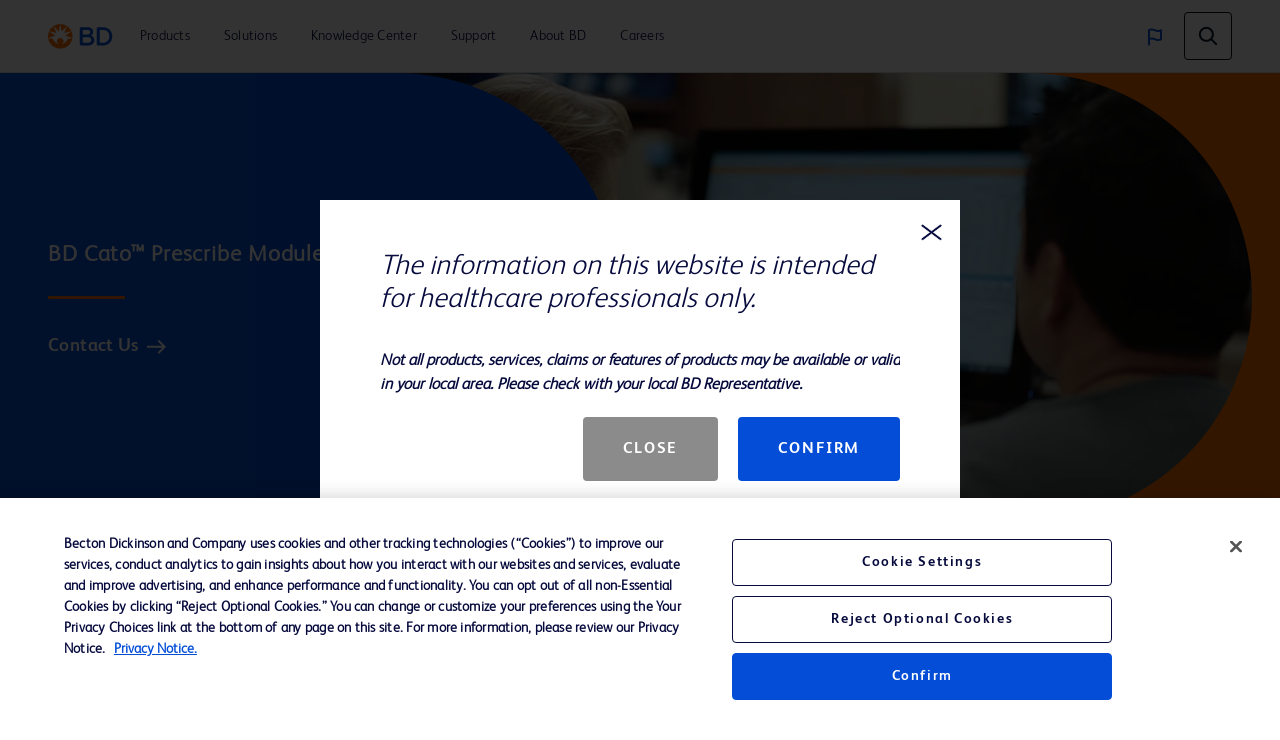

--- FILE ---
content_type: text/html;charset=utf-8
request_url: https://www.bd.com/en-menat/products-and-solutions/solutions/bd-cato-medication-workflow-solutions/bd-cato-prescribe-module
body_size: 18154
content:
<!DOCTYPE html>
<html lang="en">

<head>
    <meta charset="UTF-8"/>
    <title>BD Cato Prescribe Module | BD</title>
    <meta name="vvid" content="BD-40612"/>
    
    <meta name="description" content="BD Cato™ Prescribe provides the functionality to enable users to take action wherever therapeutically relevant decisions are made."/>
    <meta name="template" content="new-integrated-solutions-template0"/>
	
	
	<meta name="viewport" content="width=device-width, initial-scale=1, maximum-scale=5"/>
    <meta name="page-path" content="/content/bd-com/emea/menat/en-menat/products-and-solutions/solutions/bd-cato-medication-workflow-solutions/bd-cato-prescribe-module"/>
	<meta property="og:image" content="https://www.bd.com/content/dam/bd-assets/emea/medication-management-solutions/images/product/final/product-only/2023/group-2023-02-22-1/image-20230724-133934.png"/>

    <!-- robots tag -->
    
        <!-- Added Meta Robots tags for SEO -->
        
        <!-- End of Meta Robot Tags -->
    


	
        <script defer="defer" type="text/javascript" src="https://rum.hlx.page/.rum/@adobe/helix-rum-js@%5E2/dist/rum-standalone.js" data-routing="program=42012,environment=162217,tier=publish"></script>
<link rel="manifest" href="/content/bd-com/emea/menat/en-menat/manifest.webmanifest" crossorigin="use-credentials"/>
        <meta name="theme-color" content="#F9F5F2"/>
        <link rel="apple-touch-icon" href="/content/dam/bd-assets/bd-com/en-us/logos/bd/BD_PWAs_icon.png"/>
        
    
<link rel="stylesheet" href="/etc.clientlibs/core/wcm/components/page/v2/page/clientlibs/site/pwa.lc-62313848e0d043c33633e969032e25c8-lc.min.css" type="text/css">



        <meta name="cq:sw_path" content="/bd-com.emea.menat.en-menatsw.js"/>
    
    
<link rel="canonical" href="https://www.bd.com/en-menat/products-and-solutions/solutions/bd-cato-medication-workflow-solutions/bd-cato-prescribe-module"/>
<link rel="alternate" hreflang="fr-BE" href="https://www.bd.com/fr-be/products-and-solutions/solutions/bd-cato-medication-workflow-solutions/bd-cato-prescribe-module"/>
<link rel="alternate" hreflang="nl-NL" href="https://www.bd.com/nl-nl/products-and-solutions/solutions/bd-cato-medication-workflow-solutions/bd-cato-prescribe-module"/>
<link rel="alternate" hreflang="en-SE" href="https://www.bd.com/en-no/products-and-solutions/solutions/bd-cato-medication-workflow-solutions/bd-cato-prescribe-module"/>
<link rel="alternate" hreflang="de-CH" href="https://www.bd.com/de-ch/products-and-solutions/solutions/bd-cato-medication-workflow-solutions/bd-cato-prescribe-module"/>
<link rel="alternate" hreflang="en-SA" href="https://www.bd.com/en-menat/products-and-solutions/solutions/bd-cato-medication-workflow-solutions/bd-cato-prescribe-module"/>
<link rel="alternate" hreflang="de-DE" href="https://www.bd.com/de-de/products-and-solutions/solutions/bd-cato-medication-workflow-solutions/bd-cato-prescribe-module"/>
<link rel="alternate" hreflang="cs-CZ" href="https://www.bd.com/cs-cz/products-and-solutions/solutions/bd-cato-medication-workflow-solutions/bd-cato-prescribe-module"/>
<link rel="alternate" hreflang="en-AE" href="https://www.bd.com/en-menat/products-and-solutions/solutions/bd-cato-medication-workflow-solutions/bd-cato-prescribe-module"/>
<link rel="alternate" hreflang="en-DK" href="https://www.bd.com/en-no/products-and-solutions/solutions/bd-cato-medication-workflow-solutions/bd-cato-prescribe-module"/>
<link rel="alternate" hreflang="pl-PL" href="https://www.bd.com/pl-pl/products-and-solutions/solutions/bd-cato-medication-workflow-solutions/bd-cato-prescribe-module"/>
<link rel="alternate" hreflang="en-NO" href="https://www.bd.com/en-no/products-and-solutions/solutions/bd-cato-medication-workflow-solutions/bd-cato-prescribe-module"/>
<link rel="alternate" hreflang="en-FI" href="https://www.bd.com/en-no/products-and-solutions/solutions/bd-cato-medication-workflow-solutions/bd-cato-prescribe-module"/>
<link rel="alternate" hreflang="en-EG" href="https://www.bd.com/en-menat/products-and-solutions/solutions/bd-cato-medication-workflow-solutions/bd-cato-prescribe-module"/>
<link rel="alternate" hreflang="it-IT" href="https://www.bd.com/it-it/products-and-solutions/solutions/bd-cato-medication-workflow-solutions/bd-cato-prescribe-module"/>
<link rel="alternate" hreflang="en-IE" href="https://www.bd.com/en-uk/products-and-solutions/solutions/bd-cato-medication-workflow-solutions/bd-cato-prescribe-module"/>
<link rel="alternate" hreflang="fr-FR" href="https://www.bd.com/fr-fr/products-and-solutions/solutions/bd-cato-medication-workflow-solutions/bd-cato-prescribe-module"/>
<link rel="alternate" hreflang="en-TR" href="https://www.bd.com/en-menat/products-and-solutions/solutions/bd-cato-medication-workflow-solutions/bd-cato-prescribe-module"/>
<link rel="alternate" hreflang="de-AT" href="https://www.bd.com/de-at/products-and-solutions/solutions/bd-cato-medication-workflow-solutions/bd-cato-prescribe-module"/>
<link rel="alternate" hreflang="en-GB" href="https://www.bd.com/en-uk/products-and-solutions/solutions/bd-cato-medication-workflow-solutions/bd-cato-prescribe-module"/>
<link rel="alternate" hreflang="nl-BE" href="https://www.bd.com/nl-be/products-and-solutions/solutions/bd-cato-medication-workflow-solutions/bd-cato-prescribe-module"/>

    

    
<link href="https://cdn.jsdelivr.net/npm/bootstrap@5.0.2/dist/css/bootstrap.min.css" rel="stylesheet" integrity="sha384-EVSTQN3/azprG1Anm3QDgpJLIm9Nao0Yz1ztcQTwFspd3yD65VohhpuuCOmLASjC" crossorigin="anonymous"/>

    
    
<link rel="stylesheet" href="/etc.clientlibs/bd-com/clientlibs/clientlib-base.lc-4712e0a065c805c2617efaed9946a96a-lc.min.css" type="text/css">




<link rel="stylesheet" type="text/css" href="https://cdnjs.cloudflare.com/ajax/libs/slick-carousel/1.5.8/slick.min.css"/>
<link rel="stylesheet" type="text/css" href="https://cdnjs.cloudflare.com/ajax/libs/slick-carousel/1.5.8/slick-theme.min.css"/>

<link rel="icon" type="image/png" href="/etc.clientlibs/bd-com/clientlibs/clientlib-site/resources/image/favicon/favicon_16.png"/>
<link rel="icon" type="image/png" href="/etc.clientlibs/bd-com/clientlibs/clientlib-site/resources/image/favicon/favicon_16.png" sizes="16x16"/>
<link rel="icon" type="image/png" href="/etc.clientlibs/bd-com/clientlibs/clientlib-site/resources/image/favicon/favicon_32.png" sizes="32x32"/>
<link rel="icon" type="image/png" href="/etc.clientlibs/bd-com/clientlibs/clientlib-site/resources/image/favicon/favicon_96.png" sizes="96x96"/>
<link rel="apple-touch-icon" type="image/png" href="/etc.clientlibs/bd-com/clientlibs/clientlib-site/resources/image/favicon/favicon_16.png" sizes="16x16"/>
<link rel="apple-touch-icon" type="image/png" href="/etc.clientlibs/bd-com/clientlibs/clientlib-site/resources/image/favicon/favicon_32.png" sizes="32x32"/>
<link rel="apple-touch-icon" type="image/png" href="/etc.clientlibs/bd-com/clientlibs/clientlib-site/resources/image/favicon/favicon_96.png" sizes="96x96"/>
<link rel="icon" type="image/png" href="/etc.clientlibs/bd-com/clientlibs/clientlib-site/resources/image/favicon/android-favicon_36.png" sizes="36x36"/>
<link rel="icon" type="image/png" href="/etc.clientlibs/bd-com/clientlibs/clientlib-site/resources/image/favicon/android-favicon_48.png" sizes="48x48"/>
<link rel="icon" type="image/png" href="/etc.clientlibs/bd-com/clientlibs/clientlib-site/resources/image/favicon/android-favicon_72.png" sizes="72x72"/>
<link rel="icon" type="image/png" href="/etc.clientlibs/bd-com/clientlibs/clientlib-site/resources/image/favicon/android-favicon_144.png" sizes="144x144"/>
<link rel="icon" type="image/png" href="/etc.clientlibs/bd-com/clientlibs/clientlib-site/resources/image/favicon/android-favicon_192.png" sizes="192x192"/>
<script>
    function getPWADisplayMode() {
            if (document.referrer.startsWith('android-app://'))
                return 'twa';
            if (window.matchMedia('(display-mode: browser)').matches)
                return 'browser';
            if (window.matchMedia('(display-mode: standalone)').matches)
                return 'standalone';
            if (window.matchMedia('(display-mode: minimal-ui)').matches)
                return 'minimal-ui';
            if (window.matchMedia('(display-mode: fullscreen)').matches)
                return 'fullscreen';
            if (window.matchMedia('(display-mode: window-controls-overlay)').matches)
                return 'window-controls-overlay';

            return 'unknown';
        }

    window.addEventListener('DOMContentLoaded', () => {
        // Replace "standalone" with the display mode used in your manifest
        window.matchMedia('(display-mode: standalone)')
            .addEventListener('change', () => {
                // Log display mode change to analytics
                window.adobeDataLayer.push({
                    event: "pwaInstall",
                    page: {
                        installed: true
                    },
                });
            });
    });

    var printMode = window.location.href
    if(!printMode.includes('printmode=true')) {
        //prehiding snippet for Adobe Target with asynchronous tags deployment
        ;(function(win, doc, style, timeout) {
        var STYLE_ID = 'at-body-style';
        function getParent() {
        return doc.getElementsByTagName('head')[0];
        }
        function addStyle(parent, id, def) {
        if (!parent) {
        return;
        }
        var style = doc.createElement('style');
        style.id = id;
        style.innerHTML = def;
        parent.appendChild(style);
        }
        function removeStyle(parent, id) {
        if (!parent) {
        return;
        }
        var style = doc.getElementById(id);
        if (!style) {
        return;
        }
        parent.removeChild(style);
        }
        addStyle(getParent(), STYLE_ID, style);
        setTimeout(function() {
        removeStyle(getParent(), STYLE_ID);
        }, timeout);
        }(window, document, "body {opacity: 0 !important}", 3000));
    }
 </script>

    
    
    

    

    
    
<script src="/etc.clientlibs/bd-com/clientlibs/clientlib-dependencies.lc-a8a835b60a51c1a16bfe62bc508a0553-lc.min.js"></script>
<script src="/etc.clientlibs/bd-core/clientlibs/vendor/jquery-3.7.1.lc-6c1349e59fed4b18f022c964d7d5dcf7-lc.min.js"></script>



    
    
<link rel="stylesheet" href="/etc.clientlibs/bd-com/clientlibs/clientlib-dependencies.lc-c134f778cda2725b23581fb9bbc5b854-lc.min.css" type="text/css">
<link rel="stylesheet" href="/etc.clientlibs/algolia/clientlibs/clientlib-site.lc-2a33ca51af17bd0d97aa02f6fd8ba84d-lc.min.css" type="text/css">
<link rel="stylesheet" href="/etc.clientlibs/bd-com/clientlibs/clientlib-site.lc-b9b8e6651b88c51d65a54df87f31642d-lc.min.css" type="text/css">



    

    
    

<script>(window.BOOMR_mq=window.BOOMR_mq||[]).push(["addVar",{"rua.upush":"false","rua.cpush":"true","rua.upre":"false","rua.cpre":"true","rua.uprl":"false","rua.cprl":"false","rua.cprf":"false","rua.trans":"SJ-6a42fa5f-3e4a-4ae1-b70e-23b7e3c79347","rua.cook":"false","rua.ims":"false","rua.ufprl":"false","rua.cfprl":"true","rua.isuxp":"false","rua.texp":"norulematch","rua.ceh":"false","rua.ueh":"false","rua.ieh.st":"0"}]);</script>
                              <script>!function(e){var n="https://s.go-mpulse.net/boomerang/";if("False"=="True")e.BOOMR_config=e.BOOMR_config||{},e.BOOMR_config.PageParams=e.BOOMR_config.PageParams||{},e.BOOMR_config.PageParams.pci=!0,n="https://s2.go-mpulse.net/boomerang/";if(window.BOOMR_API_key="22KRU-FA6KB-X6CHV-34PWY-E76NS",function(){function e(){if(!o){var e=document.createElement("script");e.id="boomr-scr-as",e.src=window.BOOMR.url,e.async=!0,i.parentNode.appendChild(e),o=!0}}function t(e){o=!0;var n,t,a,r,d=document,O=window;if(window.BOOMR.snippetMethod=e?"if":"i",t=function(e,n){var t=d.createElement("script");t.id=n||"boomr-if-as",t.src=window.BOOMR.url,BOOMR_lstart=(new Date).getTime(),e=e||d.body,e.appendChild(t)},!window.addEventListener&&window.attachEvent&&navigator.userAgent.match(/MSIE [67]\./))return window.BOOMR.snippetMethod="s",void t(i.parentNode,"boomr-async");a=document.createElement("IFRAME"),a.src="about:blank",a.title="",a.role="presentation",a.loading="eager",r=(a.frameElement||a).style,r.width=0,r.height=0,r.border=0,r.display="none",i.parentNode.appendChild(a);try{O=a.contentWindow,d=O.document.open()}catch(_){n=document.domain,a.src="javascript:var d=document.open();d.domain='"+n+"';void(0);",O=a.contentWindow,d=O.document.open()}if(n)d._boomrl=function(){this.domain=n,t()},d.write("<bo"+"dy onload='document._boomrl();'>");else if(O._boomrl=function(){t()},O.addEventListener)O.addEventListener("load",O._boomrl,!1);else if(O.attachEvent)O.attachEvent("onload",O._boomrl);d.close()}function a(e){window.BOOMR_onload=e&&e.timeStamp||(new Date).getTime()}if(!window.BOOMR||!window.BOOMR.version&&!window.BOOMR.snippetExecuted){window.BOOMR=window.BOOMR||{},window.BOOMR.snippetStart=(new Date).getTime(),window.BOOMR.snippetExecuted=!0,window.BOOMR.snippetVersion=12,window.BOOMR.url=n+"22KRU-FA6KB-X6CHV-34PWY-E76NS";var i=document.currentScript||document.getElementsByTagName("script")[0],o=!1,r=document.createElement("link");if(r.relList&&"function"==typeof r.relList.supports&&r.relList.supports("preload")&&"as"in r)window.BOOMR.snippetMethod="p",r.href=window.BOOMR.url,r.rel="preload",r.as="script",r.addEventListener("load",e),r.addEventListener("error",function(){t(!0)}),setTimeout(function(){if(!o)t(!0)},3e3),BOOMR_lstart=(new Date).getTime(),i.parentNode.appendChild(r);else t(!1);if(window.addEventListener)window.addEventListener("load",a,!1);else if(window.attachEvent)window.attachEvent("onload",a)}}(),"".length>0)if(e&&"performance"in e&&e.performance&&"function"==typeof e.performance.setResourceTimingBufferSize)e.performance.setResourceTimingBufferSize();!function(){if(BOOMR=e.BOOMR||{},BOOMR.plugins=BOOMR.plugins||{},!BOOMR.plugins.AK){var n="true"=="true"?1:0,t="",a="aodgepaxibzcm2luuqdq-f-6a6ff3136-clientnsv4-s.akamaihd.net",i="false"=="true"?2:1,o={"ak.v":"39","ak.cp":"831745","ak.ai":parseInt("527627",10),"ak.ol":"0","ak.cr":9,"ak.ipv":4,"ak.proto":"h2","ak.rid":"18a84fff","ak.r":42221,"ak.a2":n,"ak.m":"a","ak.n":"essl","ak.bpcip":"3.134.98.0","ak.cport":34446,"ak.gh":"23.64.113.10","ak.quicv":"","ak.tlsv":"tls1.3","ak.0rtt":"","ak.0rtt.ed":"","ak.csrc":"-","ak.acc":"","ak.t":"1769251847","ak.ak":"hOBiQwZUYzCg5VSAfCLimQ==F1cI/[base64]/TyorRYUE/6iAftlTLYCpjC5jGIVN6f/E24kgR9OWX47Ie+vgJEYjWxI+IHbnNxWUYRC0kiNUaWdZ85rUfW4AkEkv4FyfqnXoPk+FxtwHJx8T7VnyS8Wo6DKF/7A98pus9r7nFauOEJAaCcfD7XPhxjWcIA2fCHL4FqMk=","ak.pv":"108","ak.dpoabenc":"","ak.tf":i};if(""!==t)o["ak.ruds"]=t;var r={i:!1,av:function(n){var t="http.initiator";if(n&&(!n[t]||"spa_hard"===n[t]))o["ak.feo"]=void 0!==e.aFeoApplied?1:0,BOOMR.addVar(o)},rv:function(){var e=["ak.bpcip","ak.cport","ak.cr","ak.csrc","ak.gh","ak.ipv","ak.m","ak.n","ak.ol","ak.proto","ak.quicv","ak.tlsv","ak.0rtt","ak.0rtt.ed","ak.r","ak.acc","ak.t","ak.tf"];BOOMR.removeVar(e)}};BOOMR.plugins.AK={akVars:o,akDNSPreFetchDomain:a,init:function(){if(!r.i){var e=BOOMR.subscribe;e("before_beacon",r.av,null,null),e("onbeacon",r.rv,null,null),r.i=!0}return this},is_complete:function(){return!0}}}}()}(window);</script></head>
<body class="integratedsolutionspage page basicpage" id="integratedsolutionspage-1847a3f836" data-cmp-data-layer-enabled>
    <script>
         window.adobeDataLayer = window.adobeDataLayer || [];
         adobeDataLayer.push({
             page: JSON.parse("{\x22integratedsolutionspage\u002D1847a3f836\x22:{\x22@type\x22:\x22bd\u002Dcom\/components\/structure\/integratedsolutionspage\x22,\x22repo:modifyDate\x22:\x222025\u002D08\u002D01T19:58:39Z\x22,\x22dc:title\x22:\x22BD Cato Prescribe Module\x22,\x22dc:description\x22:\x22BD Cato™ Prescribe provides the functionality to enable users to take action wherever therapeutically relevant decisions are made.\x22,\x22xdm:template\x22:\x22\/conf\/bd\u002Dcom\/settings\/wcm\/templates\/new\u002Dintegrated\u002Dsolutions\u002Dtemplate0\x22,\x22xdm:language\x22:\x22en\x22,\x22xdm:tags\x22:[],\x22repo:path\x22:\x22\/content\/bd\u002Dcom\/emea\/menat\/en\u002Dmenat\/products\u002Dand\u002Dsolutions\/solutions\/bd\u002Dcato\u002Dmedication\u002Dworkflow\u002Dsolutions\/bd\u002Dcato\u002Dprescribe\u002Dmodule.html\x22}}"),
             businessUnit: {
                 "bu": ["Medication Management Solutions"]
             },
             event: 'cmp:show',
             eventInfo: {
                 path: 'page.integratedsolutionspage\u002D1847a3f836'
             }
         });
    </script>
    
    
        




        



        
<div class="root container responsivegrid">

    
    <div id="container-7d36371b32" class="cmp-container">
        


<div class="aem-Grid aem-Grid--12 aem-Grid--default--12 ">
    
    <div class="bd-experiencefragment experiencefragment aem-GridColumn aem-GridColumn--default--12"><div class="bd-experience-fragment__container cmp-experiencefragment cmp-experiencefragment--header"><div class="xfpage page basicpage">


    
    
    
    <div id="container-7bc00c4d90" class="cmp-container">
        
        <div class="bd-header">

  

  <div class="spotlight__content-container">
    <span id="bd_solr_catalog_version" data-api="Online"></span>
      <div class="hide" id="popup_video_modal" data-account="81909694001" data-player="rxDeY9XEJ"></div>
    <header class="bd-header" data-use-algolia="true">
      <div id="bd-header__navigation__left" class="bd-header__navigation__left">
        <nav id="navigation" class="navigation navigation-landscape">
          <div class="nav-header">
            <div class="nav-toggle close-nav"></div>
            <a href="/en-menat"><img src="/content/dam/bd-assets/bd-com/en-us/logos/bd/header-bd-logo.svg" class="nav-brand" alt="header-bd-logo.svg" data-trackable="true" data-aem-asset-id="438aef86-3f40-4894-bd6f-13bf71cff12d"/></a>
          </div>
          
          <div class="nav-menus-wrapper" style="transition-property: none;">
              <ul class="bd-header__navigation">
                  

                      

                      <li>
                          <a target="_self" href="/en-menat/search"><span>Products</span></a>
                      </li>
                  

                      <li target="_self" class="subMenuSymbol">
                          <a href="/en-menat/products-and-solutions/solutions"><span>Solutions</span></a>
                          <i style="position: relative;"></i>
                          <ul class="nav-dropdown nav-submenu" style="right: auto; display: none;">
                              
                                  
                                      <li class="subMenuSymbol">
                                        <a target="_self" class="submenu-flex" href="#">
                                          <span>Administrator</span>
                                        </a>
                                        <i style="position: relative;"></i>
                                          <ul class="nav-dropdown nav-submenu nav-subsubmenu" style="display: none;">

											  
                                              
                                              
                                              
                                                  <li><a target="_self" href="/en-menat/products-and-solutions/solutions/hazardous-drug-safety"><span>Hazardous Drug Safety</span></a></li>
                                              
                                                  <li><a target="_self" href="/en-menat/products-and-solutions/solutions/surgical-solutions-and-products"><span>Surgical Solutions and Products</span></a></li>
                                              
                                                  <li><a target="_self" href="/en-menat/products-and-solutions/solutions/vascular-access-management"><span>Vascular Access Management (VAM)</span></a></li>
                                              
                                          </ul>
                                      </li>
                                  

                                  
                              
                                  
                                      <li class="subMenuSymbol">
                                        <a target="_self" class="submenu-flex" href="#">
                                          <span>Clinician</span>
                                        </a>
                                        <i style="position: relative;"></i>
                                          <ul class="nav-dropdown nav-submenu nav-subsubmenu" style="display: none;">

											  
                                              
                                              
                                              
                                                  <li><a target="_blank" class="open_in_new_tab" href="https://womens-health-solutions.bd.com/cervical-cancer"><span>Cervical Cancer Screening Portfolio </span></a></li>
                                              
                                                  <li><a target="_self" href="/en-menat/products-and-solutions/solutions/hazardous-drug-safety"><span>Hazardous Drug Safety</span></a></li>
                                              
                                                  <li><a target="_self" href="/en-menat/products-and-solutions/solutions/surgical-solutions-and-products"><span>Surgical Solutions and Products</span></a></li>
                                              
                                                  <li><a target="_self" href="/en-menat/products-and-solutions/solutions/vascular-access-management"><span>Vascular Access Management (VAM) </span></a></li>
                                              
                                          </ul>
                                      </li>
                                  

                                  
                              
                                  
                                      <li class="subMenuSymbol">
                                        <a target="_self" class="submenu-flex" href="#">
                                          <span>Distributor</span>
                                        </a>
                                        <i style="position: relative;"></i>
                                          <ul class="nav-dropdown nav-submenu nav-subsubmenu" style="display: none;">

											  
                                              
                                              
                                              
                                                  <li><a target="_self" href="/en-menat/products-and-solutions/solutions/b2b-and-industry-partners"><span>B2B &amp; Industry Partners</span></a></li>
                                              
                                          </ul>
                                      </li>
                                  

                                  
                              
                                  
                                      <li class="subMenuSymbol">
                                        <a target="_self" class="submenu-flex" href="#">
                                          <span>Drug Development Company</span>
                                        </a>
                                        <i style="position: relative;"></i>
                                          <ul class="nav-dropdown nav-submenu nav-subsubmenu" style="display: none;">

											  
                                              
                                              
                                              
                                                  <li><a target="_blank" class="open_in_new_tab" href="https://drugdeliverysystems.bd.com"><span>Drug Delivery Systems</span></a></li>
                                              
                                          </ul>
                                      </li>
                                  

                                  
                              
                                  

                                  <li>
                                      <a target="_self" href="#"><span>Medical Device Manufacturer</span></a>
                                  </li>
                              
                                  
                                      <li class="subMenuSymbol">
                                        <a target="_self" class="submenu-flex" href="#">
                                          <span>Laboratory </span>
                                        </a>
                                        <i style="position: relative;"></i>
                                          <ul class="nav-dropdown nav-submenu nav-subsubmenu" style="display: none;">

											  
                                              
                                              
                                              
                                                  <li><a target="_blank" class="open_in_new_tab" href="https://www.bdbiosciences.com/en-eu"><span>BD Biosciences</span></a></li>
                                              
                                                  <li><a target="_blank" class="open_in_new_tab" href="https://womens-health-solutions.bd.com/cervical-cancer"><span>Cervical Cancer Screening Portfolio</span></a></li>
                                              
                                          </ul>
                                      </li>
                                  

                                  
                              
                                  
                                      <li class="subMenuSymbol">
                                        <a target="_self" class="submenu-flex" href="#">
                                          <span>Pharmacy</span>
                                        </a>
                                        <i style="position: relative;"></i>
                                          <ul class="nav-dropdown nav-submenu nav-subsubmenu" style="display: none;">

											  
                                              
                                              
                                              
                                                  <li><a target="_self" href="/en-menat/products-and-solutions/solutions/hazardous-drug-safety"><span>Hazardous Drug Safety</span></a></li>
                                              
                                                  <li><a target="_self" href="/en-menat/products-and-solutions/solutions/vascular-access-management"><span>Vascular Access Management (VAM)</span></a></li>
                                              
                                          </ul>
                                      </li>
                                  

                                  
                              
                                  
                                      <li class="subMenuSymbol">
                                        <a target="_self" class="submenu-flex" href="#">
                                          <span> Peripheral Interventions</span>
                                        </a>
                                        <i style="position: relative;"></i>
                                          <ul class="nav-dropdown nav-submenu nav-subsubmenu" style="display: none;">

											  
                                              
                                              
                                              
                                                  <li><a target="_self" href="/en-uk/products-and-solutions/solutions/peripheral-arterial-disease-pad"><span> Peripheral Arterial Disease (PAD)</span></a></li>
                                              
                                          </ul>
                                      </li>
                                  

                                  
                              
                                  
                                      <li class="subMenuSymbol">
                                        <a target="_self" class="submenu-flex" href="#">
                                          <span>Surgery</span>
                                        </a>
                                        <i style="position: relative;"></i>
                                          <ul class="nav-dropdown nav-submenu nav-subsubmenu" style="display: none;">

											  
                                              
                                              
                                              
                                                  <li><a target="_self" href="/en-menat/products-and-solutions/solutions/surgical-solutions-and-products"><span>Surgical Solutions and Products</span></a></li>
                                              
                                          </ul>
                                      </li>
                                  

                                  
                              
                                  

                                  <li>
                                      <a target="_self" href="/en-menat/products-and-solutions/solutions/sustainable-healthcare"><span>Sustainable Healthcare</span></a>
                                  </li>
                              
                          </ul>
                      </li>

                      
                  

                      <li target="_self" class="subMenuSymbol">
                          <a href="/en-menat/search?tab=literature"><span>Knowledge Center</span></a>
                          <i style="position: relative;"></i>
                          <ul class="nav-dropdown nav-submenu" style="right: auto; display: none;">
                              
                                  

                                  <li>
                                      <a target="_self" href="/en-menat/search?tab=literature"><span>Literature</span></a>
                                  </li>
                              
                          </ul>
                      </li>

                      
                  

                      <li target="_self" class="subMenuSymbol">
                          <a href="/en-menat/search?tab=support"><span>Support</span></a>
                          <i style="position: relative;"></i>
                          <ul class="nav-dropdown nav-submenu" style="right: auto; display: none;">
                              
                                  

                                  <li>
                                      <a target="_self" href="/en-menat/support/bd-customer-portal-faqs"><span>BD Order Status Portal</span></a>
                                  </li>
                              
                          </ul>
                      </li>

                      
                  

                      <li target="_self" class="subMenuSymbol">
                          <a href="/en-menat/about-bd"><span>About BD</span></a>
                          <i style="position: relative;"></i>
                          <ul class="nav-dropdown nav-submenu" style="right: auto; display: none;">
                              
                                  
                                      <li class="subMenuSymbol">
                                        <a target="_self" class="submenu-flex" href="/en-menat/about-bd/our-company">
                                          <span>Our Company</span>
                                        </a>
                                        <i style="position: relative;"></i>
                                          <ul class="nav-dropdown nav-submenu nav-subsubmenu" style="display: none;">

											  
                                              
                                              
                                              
                                                  <li><a target="_self" href="/en-menat/about-bd/our-company"><span>About Us</span></a></li>
                                              
                                                  <li><a target="_self" href="/en-menat/about-bd/our-company?#segments"><span>Segments</span></a></li>
                                              
                                                  <li><a target="_blank" class="open_in_new_tab" href="https://www.bd.com/en-us/about-bd/our-company?activetab=3#leadership"><span>Leadership</span></a></li>
                                              
                                                  <li><a target="_blank" class="open_in_new_tab" href="https://www.bd.com/en-us/about-bd/our-company?activetab=4#boardofdirectors"><span>Board of Directors</span></a></li>
                                              
                                                  <li><a target="_self" href="/en-menat/about-bd/our-company?#ethicsandcompliance"><span>Ethics and Compliance</span></a></li>
                                              
                                          </ul>
                                      </li>
                                  

                                  
                              
                                  

                                  <li>
                                      <a target="_blank" class="open_in_new_tab" href="https://www.bd.com/en-us/about-bd/cybersecurity?lastUpdate=all-dates"><span>Cybersecurity at BD</span></a>
                                  </li>
                              
                                  
                                      <li class="subMenuSymbol">
                                        <a target="_self" class="submenu-flex" href="/en-menat/about-bd/esg">
                                          <span>ESG (Environmental, Social, and Governance)</span>
                                        </a>
                                        <i style="position: relative;"></i>
                                          <ul class="nav-dropdown nav-submenu nav-subsubmenu" style="display: none;">

											  
                                              
                                              
                                              
                                                  <li><a target="_self" href="/en-menat/about-bd/esg"><span>Global Health</span></a></li>
                                              
                                                  <li><a target="_self" href="/en-menat/about-bd/esg?#sustainability"><span>Sustainability</span></a></li>
                                              
                                                  <li><a target="_self" href="/en-menat/about-bd/esg?#socialinvesting"><span>Social Investing</span></a></li>
                                              
                                                  <li><a target="_self" href="/en-menat/about-bd/esg?#inclusiondiversityequity"><span>Inclusion, Diversity &amp; Equity</span></a></li>
                                              
                                          </ul>
                                      </li>
                                  

                                  
                              
                                  

                                  <li>
                                      <a target="_self" href="/en-menat/about-bd/global-funding"><span>Global External Funding Opportunities</span></a>
                                  </li>
                              
                                  

                                  <li>
                                      <a target="_blank" class="open_in_new_tab" href="https://investors.bd.com"><span>Investors</span></a>
                                  </li>
                              
                                  
                                      <li class="subMenuSymbol">
                                        <a target="_self" class="submenu-flex" href="/en-menat/about-bd/innovation-at-bd">
                                          <span>Innovation at BD</span>
                                        </a>
                                        <i style="position: relative;"></i>
                                          <ul class="nav-dropdown nav-submenu nav-subsubmenu" style="display: none;">

											  
                                              
                                              
                                              
                                                  <li><a target="_self" href="/en-menat/about-bd/innovation-at-bd"><span>Overview</span></a></li>
                                              
                                                  <li><a target="_self" href="/en-menat/about-bd/innovation-at-bd?#bdideasubmissionprocess"><span>BD Idea Submission Process</span></a></li>
                                              
                                          </ul>
                                      </li>
                                  

                                  
                              
                                  

                                  <li>
                                      <a target="_self" href="/en-menat/about-bd/policies"><span>Policies, Guidelines and Statements Center</span></a>
                                  </li>
                              
                                  

                                  <li>
                                      <a target="_self" href="/en-menat/about-bd/recent-mergers-and-acquisitions"><span>Recent Mergers and Acquisitions</span></a>
                                  </li>
                              
                                  
                                      <li class="subMenuSymbol">
                                        <a target="_self" class="submenu-flex" href="/en-menat/about-bd/supplier">
                                          <span>Suppliers</span>
                                        </a>
                                        <i style="position: relative;"></i>
                                          <ul class="nav-dropdown nav-submenu nav-subsubmenu" style="display: none;">

											  
                                              
                                              
                                              
                                                  <li><a target="_self" href="/en-menat/about-bd/supplier?activetab=2"><span>Corporate Policies and Expectations</span></a></li>
                                              
                                                  <li><a target="_self" href="/en-menat/about-bd/supplier?activetab=3"><span>Doing Business with BD</span></a></li>
                                              
                                                  <li><a target="_self" href="/en-menat/about-bd/supplier?activetab=1"><span>Global Procurement</span></a></li>
                                              
                                                  <li><a target="_self" href="/en-menat/about-bd/supplier?activetab=4"><span>Supplier Programs</span></a></li>
                                              
                                          </ul>
                                      </li>
                                  

                                  
                              
                          </ul>
                      </li>

                      
                  

                      

                      <li>
                          <a target="_blank" href="https://jobs.bd.com/"><span>Careers</span></a>
                      </li>
                  
                  <li class="user-preferences languages-tab-mobile"><a href="javaScript:void(0);">
                      <img class="bd-header__globe" src="/content/dam/bd-assets/bd-com/en-us/icons/generic/flag/header-flag-icon-boosted-blue.svg" alt="header-flag-icon-boosted-blue.svg" data-trackable="true" data-aem-asset-id="4eea73e2-65eb-433b-922f-a583cd736924"/>
                      <p class="bd-header__globe-label">MENAT</p>
                      <spa class="arraow"></spa>
                  </a>
                      <ul class="languages-mobile nav-dropdown nav-submenu" style="right: auto; display: none;">

                          
                                  
                                      <li><div class="lang-heading" data-uw-rm-heading="level" role="heading" aria-level="2">North America</div></li>
                                      <ul>
                                          
                                              <li>
                                                  <a class="country-link" href="https://www.bd.com/en-ca" data-uw-rm-brl="false">
                                                      Canada (EN)
                                                  </a>
                                              </li>
                                          
                                              <li>
                                                  <a class="country-link" href="https://www.bd.com/fr-ca" data-uw-rm-brl="false">
                                                      Canada (FR)
                                                  </a>
                                              </li>
                                          
                                              <li>
                                                  <a class="country-link" href="https://www.bd.com/en-us" data-uw-rm-brl="false">
                                                      United States
                                                  </a>
                                              </li>
                                          
                                      </ul>
                                  
                                      <li><div class="lang-heading" data-uw-rm-heading="level" role="heading" aria-level="2">South America</div></li>
                                      <ul>
                                          
                                              <li>
                                                  <a class="country-link" href="https://www.bd.com/es-latam" data-uw-rm-brl="false">
                                                      América Latina (ES)
                                                  </a>
                                              </li>
                                          
                                              <li>
                                                  <a class="country-link" href="https://www.bd.com/pt-latam" data-uw-rm-brl="false">
                                                      América Latina (PT)
                                                  </a>
                                              </li>
                                          
                                      </ul>
                                  
                          
                                  
                                      <li><div class="lang-heading" data-uw-rm-heading="level" role="heading" aria-level="2">Europe</div></li>
                                      <ul>
                                          
                                              <li>
                                                  <a class="country-link" href="https://www.bd.com/fr-be" data-uw-rm-brl="false">
                                                      Belgique
                                                  </a>
                                              </li>
                                          
                                              <li>
                                                  <a class="country-link" href="https://www.bd.com/nl-be" data-uw-rm-brl="false">
                                                      België
                                                  </a>
                                              </li>
                                          
                                              <li>
                                                  <a class="country-link" href="https://www.bd.com/cs-cz" data-uw-rm-brl="false">
                                                      Česká republika
                                                  </a>
                                              </li>
                                          
                                              <li>
                                                  <a class="country-link" href="https://www.bd.com/de-de" data-uw-rm-brl="false">
                                                      Deutschland
                                                  </a>
                                              </li>
                                          
                                              <li>
                                                  <a class="country-link" href="https://www.bd.com/es-es" data-uw-rm-brl="false">
                                                      España
                                                  </a>
                                              </li>
                                          
                                              <li>
                                                  <a class="country-link" href="https://www.bd.com/fr-fr" data-uw-rm-brl="false">
                                                      France
                                                  </a>
                                              </li>
                                          
                                              <li>
                                                  <a class="country-link" href="https://www.bd.com/en-il" data-uw-rm-brl="false">
                                                      Israel
                                                  </a>
                                              </li>
                                          
                                              <li>
                                                  <a class="country-link" href="https://www.bd.com/it-it" data-uw-rm-brl="false">
                                                      Italia
                                                  </a>
                                              </li>
                                          
                                              <li>
                                                  <a class="country-link" href="https://www.bd.com/nl-nl" data-uw-rm-brl="false">
                                                      Nederland
                                                  </a>
                                              </li>
                                          
                                              <li>
                                                  <a class="country-link" href="https://www.bd.com/en-no" data-uw-rm-brl="false">
                                                      Nordics
                                                  </a>
                                              </li>
                                          
                                              <li>
                                                  <a class="country-link" href="https://www.bd.com/de-at" data-uw-rm-brl="false">
                                                      Österreich
                                                  </a>
                                              </li>
                                          
                                              <li>
                                                  <a class="country-link" href="https://www.bd.com/pl-pl" data-uw-rm-brl="false">
                                                      Polska
                                                  </a>
                                              </li>
                                          
                                              <li>
                                                  <a class="country-link" href="https://www.bd.com/de-ch" data-uw-rm-brl="false">
                                                      Schweiz 
                                                  </a>
                                              </li>
                                          
                                              <li>
                                                  <a class="country-link" href="https://www.bd.com/en-uk" data-uw-rm-brl="false">
                                                      United Kingdom
                                                  </a>
                                              </li>
                                          
                                      </ul>
                                  
                          
                                  
                                      <li><div class="lang-heading" data-uw-rm-heading="level" role="heading" aria-level="2">Middle East, North Africa, Turkey</div></li>
                                      <ul>
                                          
                                              <li>
                                                  <a class="country-link" href="https://www.bd.com/en-menat" data-uw-rm-brl="false">
                                                      Middle East, North Africa, Turkey
                                                  </a>
                                              </li>
                                          
                                              <li>
                                                  <a class="country-link" href="https://www.bd.com/en-za" data-uw-rm-brl="false">
                                                      Sub-Saharan Africa
                                                  </a>
                                              </li>
                                          
                                      </ul>
                                  
                                      <li><div class="lang-heading" data-uw-rm-heading="level" role="heading" aria-level="2">Asia Pacific</div></li>
                                      <ul>
                                          
                                              <li>
                                                  <a class="country-link" href="https://www.bd.com/en-anz" data-uw-rm-brl="false">
                                                      Australia &amp; New Zealand
                                                  </a>
                                              </li>
                                          
                                              <li>
                                                  <a class="country-link" href="https://www.bd.com/zh-cn" data-uw-rm-brl="false">
                                                      中国
                                                  </a>
                                              </li>
                                          
                                              <li>
                                                  <a class="country-link" href="https://www.bd.com/en-ga" data-uw-rm-brl="false">
                                                      Greater Asia
                                                  </a>
                                              </li>
                                          
                                              <li>
                                                  <a class="country-link" href="https://www.bd.com/en-in" data-uw-rm-brl="false">
                                                      India
                                                  </a>
                                              </li>
                                          
                                              <li>
                                                  <a class="country-link" href="https://www.bd.com/ja-jp" data-uw-rm-brl="false">
                                                      日本
                                                  </a>
                                              </li>
                                          
                                              <li>
                                                  <a class="country-link" href="https://www.bd.com/ko-kr" data-uw-rm-brl="false">
                                                      대한민국
                                                  </a>
                                              </li>
                                          
                                              <li>
                                                  <a class="country-link" href="https://www.bd.com/en-sea" data-uw-rm-brl="false">
                                                      Southeast Asia
                                                  </a>
                                              </li>
                                          
                                      </ul>
                                  
                          
                      </ul>
                  </li>
                  
              </ul>
          </div>
        </nav>
      </div>
      <div class="bd-header__navigation__right">
        <ul class="bd-header__site" id="bd-header__site">
          <li class="languages-tab">
            <a href="javaScript:void(0);">
              <img class="bd-header__globe" src="/content/dam/bd-assets/bd-com/en-us/icons/generic/flag/header-flag-icon-boosted-blue.svg" alt="header-flag-icon-boosted-blue.svg" data-trackable="true" data-aem-asset-id="4eea73e2-65eb-433b-922f-a583cd736924"/>
              
              <p class="bd-header__globe-label">MENAT</p>
              <spa class="arraow"></spa>
            </a>
            <div class="languages">
              <div class="pad">
                <div class="row">
                  
                      <div class="col-sm-4">
                        
                            <div class="lang-heading" data-uw-rm-heading="level" role="heading" aria-level="2">North America</div>
                            <ul class=" no-bull">
                              
                                <li>
                                  <a class="country-link" href="https://www.bd.com/en-ca" data-uw-rm-brl="false">
                                    Canada (EN)
                                  </a>
                                </li>
                              
                                <li>
                                  <a class="country-link" href="https://www.bd.com/fr-ca" data-uw-rm-brl="false">
                                    Canada (FR)
                                  </a>
                                </li>
                              
                                <li>
                                  <a class="country-link" href="https://www.bd.com/en-us" data-uw-rm-brl="false">
                                    United States
                                  </a>
                                </li>
                              
                            </ul>
                        
                            <div class="lang-heading" data-uw-rm-heading="level" role="heading" aria-level="2">South America</div>
                            <ul class=" no-bull">
                              
                                <li>
                                  <a class="country-link" href="https://www.bd.com/es-latam" data-uw-rm-brl="false">
                                    América Latina (ES)
                                  </a>
                                </li>
                              
                                <li>
                                  <a class="country-link" href="https://www.bd.com/pt-latam" data-uw-rm-brl="false">
                                    América Latina (PT)
                                  </a>
                                </li>
                              
                            </ul>
                        
                      </div>
                  
                      <div class="col-sm-4">
                        
                            <div class="lang-heading" data-uw-rm-heading="level" role="heading" aria-level="2">Europe</div>
                            <ul class=" no-bull">
                              
                                <li>
                                  <a class="country-link" href="https://www.bd.com/fr-be" data-uw-rm-brl="false">
                                    Belgique
                                  </a>
                                </li>
                              
                                <li>
                                  <a class="country-link" href="https://www.bd.com/nl-be" data-uw-rm-brl="false">
                                    België
                                  </a>
                                </li>
                              
                                <li>
                                  <a class="country-link" href="https://www.bd.com/cs-cz" data-uw-rm-brl="false">
                                    Česká republika
                                  </a>
                                </li>
                              
                                <li>
                                  <a class="country-link" href="https://www.bd.com/de-de" data-uw-rm-brl="false">
                                    Deutschland
                                  </a>
                                </li>
                              
                                <li>
                                  <a class="country-link" href="https://www.bd.com/es-es" data-uw-rm-brl="false">
                                    España
                                  </a>
                                </li>
                              
                                <li>
                                  <a class="country-link" href="https://www.bd.com/fr-fr" data-uw-rm-brl="false">
                                    France
                                  </a>
                                </li>
                              
                                <li>
                                  <a class="country-link" href="https://www.bd.com/en-il" data-uw-rm-brl="false">
                                    Israel
                                  </a>
                                </li>
                              
                                <li>
                                  <a class="country-link" href="https://www.bd.com/it-it" data-uw-rm-brl="false">
                                    Italia
                                  </a>
                                </li>
                              
                                <li>
                                  <a class="country-link" href="https://www.bd.com/nl-nl" data-uw-rm-brl="false">
                                    Nederland
                                  </a>
                                </li>
                              
                                <li>
                                  <a class="country-link" href="https://www.bd.com/en-no" data-uw-rm-brl="false">
                                    Nordics
                                  </a>
                                </li>
                              
                                <li>
                                  <a class="country-link" href="https://www.bd.com/de-at" data-uw-rm-brl="false">
                                    Österreich
                                  </a>
                                </li>
                              
                                <li>
                                  <a class="country-link" href="https://www.bd.com/pl-pl" data-uw-rm-brl="false">
                                    Polska
                                  </a>
                                </li>
                              
                                <li>
                                  <a class="country-link" href="https://www.bd.com/de-ch" data-uw-rm-brl="false">
                                    Schweiz 
                                  </a>
                                </li>
                              
                                <li>
                                  <a class="country-link" href="https://www.bd.com/en-uk" data-uw-rm-brl="false">
                                    United Kingdom
                                  </a>
                                </li>
                              
                            </ul>
                        
                      </div>
                  
                      <div class="col-sm-4">
                        
                            <div class="lang-heading" data-uw-rm-heading="level" role="heading" aria-level="2">Middle East, North Africa, Turkey</div>
                            <ul class=" no-bull">
                              
                                <li>
                                  <a class="country-link" href="https://www.bd.com/en-menat" data-uw-rm-brl="false">
                                    Middle East, North Africa, Turkey
                                  </a>
                                </li>
                              
                                <li>
                                  <a class="country-link" href="https://www.bd.com/en-za" data-uw-rm-brl="false">
                                    Sub-Saharan Africa
                                  </a>
                                </li>
                              
                            </ul>
                        
                            <div class="lang-heading" data-uw-rm-heading="level" role="heading" aria-level="2">Asia Pacific</div>
                            <ul class=" no-bull">
                              
                                <li>
                                  <a class="country-link" href="https://www.bd.com/en-anz" data-uw-rm-brl="false">
                                    Australia &amp; New Zealand
                                  </a>
                                </li>
                              
                                <li>
                                  <a class="country-link" href="https://www.bd.com/zh-cn" data-uw-rm-brl="false">
                                    中国
                                  </a>
                                </li>
                              
                                <li>
                                  <a class="country-link" href="https://www.bd.com/en-ga" data-uw-rm-brl="false">
                                    Greater Asia
                                  </a>
                                </li>
                              
                                <li>
                                  <a class="country-link" href="https://www.bd.com/en-in" data-uw-rm-brl="false">
                                    India
                                  </a>
                                </li>
                              
                                <li>
                                  <a class="country-link" href="https://www.bd.com/ja-jp" data-uw-rm-brl="false">
                                    日本
                                  </a>
                                </li>
                              
                                <li>
                                  <a class="country-link" href="https://www.bd.com/ko-kr" data-uw-rm-brl="false">
                                    대한민국
                                  </a>
                                </li>
                              
                                <li>
                                  <a class="country-link" href="https://www.bd.com/en-sea" data-uw-rm-brl="false">
                                    Southeast Asia
                                  </a>
                                </li>
                              
                            </ul>
                        
                      </div>
                  
                </div>
                <a class="close" href="javaScript:void(0);" data-uw-rm-brl="false">
                    <div class="bd-header__close-icon"></div>
                </a>
              </div>
            </div>
          </li>
          
        </ul>
        <button class="bd-header__search-button" aria-label="global search"></button>
      </div>
      
      

<div class="bd-algolia-globalsearch bd-algolia-instantsearch instantsearch hide">



    
  <div class="instant-search-comp" data-cmp-is="algoliaInstantSearchComp" data-search-config="algoliasearch_" data-searchjson="{&#34;instantSearch&#34;:{&#34;searchResultPagePath&#34;:&#34;/en-menat/search.html&#34;,&#34;cloudAppId&#34;:&#34;U5DV82OD2G&#34;,&#34;cloudQueryKey&#34;:&#34;fdca0cbf53371709ba485864b987197a&#34;,&#34;productPagePath&#34;:&#34;/en-us/products-and-solutions/products/product-page&#34;}}">
      <div>

<div class="instant-search-comp__searchbox-wrap">
   
   
   
   
   
   
   
</div>
</div>


  </div>


</div>


<div id="bd-search" data-api="/en-menat/search">
    <form id="bd-search-form" data-api="/content/experience-fragments/bd-com/emea/menat/en-menat/site/header/master/jcr:content/root/bd_header.suggestions.json" autocomplete="off">
        <div id="bd-search-icon"></div>
        <input id="bd-global-search__text" class="form-control mr-sm-2" type="search" placeholder="Search" aria-label="Search"/>
        <div id="bd-close-icon"></div>
        <div id="bd-search__results_section" data-api="/content/experience-fragments/bd-com/emea/menat/en-menat/site/header/master/jcr:content/root/bd_header.search.json"></div>
    </form>
    <input hidden id="header__hidden-tabs-facets-data" value="{}"/>
</div>
    </header>
  </div>
  

</div>

        
    </div>

</div>
</div>
<div class="bd-product-page-ef bd-container__hidden" id="product-overview-present">true</div>

    

</div>
<div class="container responsivegrid aem-GridColumn aem-GridColumn--default--12">

    
    <div id="container-f24bcc9713" class="cmp-container">
        


<div class="aem-Grid aem-Grid--12 aem-Grid--default--12 ">
    
    <div class="breadcrumb aem-GridColumn aem-GridColumn--default--12">

    

</div>
<div class="bd-spotlight-new bd-spotlight__height-478 bd-spotlight__container-left-736-width aem-GridColumn aem-GridColumn--default--12">


<div class="bd-spotlight__main-container position-relative
  
  rendition_bd-spotlight__container-left-736
  ">
  
  <div class="spotlight-left-color">
  </div>
  <div class="spotlight-right-color"></div>
  
  
  
  <section class="spotlight__content-container bd-spotlight__container
      
      bd-spotlight__container-primary
      
      
    ">
    <div class="bd-spotlight__container-left  ">
      <div class="bd-spotlight__container-left-inner">
        
        <div title="&lt;h1>BD Cato™ Prescribe Module
&lt;/h1>" class="bd-spotlight__container-v2-left-inner-heading bd-spotlight-heading-html">
          <h1>BD Cato™ Prescribe Module
</h1></div>
        
        
        <div class="bd-spotlight__container-left__description-left">
        </div>
        
        
          <div class="bd-spotlight__main-link">
            <a href="/en-menat/support/contact-us" target="_self">Contact Us</a>
          </div>
          
          
          
        
      </div>
    </div>
    
    <div class="bd-spotlight__container-right   ">
      
      <div class="bd-spotlight__container-right-inner bd-spotlight__padding-left-image-video">
        <div class="bd-spotlight__image-box">
          <img src="/content/dam/bd-assets/emea/medication-management-solutions/images/product/final/product-only/2023/group-2023-02-22-1/image-20230724-133934.png" data-trackable="true" data-aem-asset-id="35e6bc76-ca07-4886-93bc-348f4f169ebb" alt="BD Cato™ Prescribe Module"/>
        </div>
      </div>
    </div>
    
  </section>
</div>
<div id="bd-global-funding-opportunities-tabs"></div>



<!-- /* Adobe form Html Starts */-->

<!-- /* Adobe form Html Ends */-->


    






</div>
<div class="bd-container responsivegrid bd-container__vertical-padding--small aem-GridColumn--default--none aem-GridColumn aem-GridColumn--default--8 aem-GridColumn--offset--default--2">
  
  
  

  <div id="bd-container-800a427c2d" class="cmp-container bd-container__simple-image ">
    
    <div class="text bd-text__center-in-container bd-text__width-compact">

<div data-cmp-data-layer="{&#34;text-f74c2c390c&#34;:{&#34;@type&#34;:&#34;bd-com/components/text&#34;,&#34;repo:modifyDate&#34;:&#34;2025-04-18T16:44:58Z&#34;,&#34;xdm:text&#34;:&#34;&lt;h2>BD Cato™&amp;nbsp;Prescribe provides the functionality to enable users to take action wherever therapeutically relevant decisions are made.&lt;/h2>\r\n&#34;}}" id="text-f74c2c390c" class="cmp-text">
  
  <h2>BD Cato™ Prescribe provides the functionality to enable users to take action wherever therapeutically relevant decisions are made.</h2>

  
</div>




    
</div>

    
  </div>

</div>
<div class="bd-container responsivegrid bd-container__grey bd-container-default-spacing aem-GridColumn aem-GridColumn--default--12">
  
  
  

  <div class="bd-container__background bd-container__background-image ">
    <div class="cmp-container cmp-container-responsive" id="bd-container-5695f10e0e">
      


<div class="aem-Grid aem-Grid--12 aem-Grid--tablet--12 aem-Grid--default--12 aem-Grid--smallDesktop--12 aem-Grid--largeDesktop--12 aem-Grid--smallMobile--12 aem-Grid--mobile--12 ">
    
    <div class="bd-container responsivegrid bd-container__padding-top-10-all bd-container__heading-width aem-GridColumn--offset--smallDesktop--0 aem-GridColumn--offset--largeDesktop--0 aem-GridColumn--default--none aem-GridColumn--tablet--3 aem-GridColumn--largeDesktop--none aem-GridColumn--offset--default--0 aem-GridColumn--offset--mobile--0 aem-GridColumn--offset--tablet--0 aem-GridColumn--smallDesktop--none aem-GridColumn--smallMobile--12 aem-GridColumn--smallDesktop--3 aem-GridColumn--largeDesktop--3 aem-GridColumn--tablet--none aem-GridColumn--mobile--none aem-GridColumn aem-GridColumn--offset--smallMobile--0 aem-GridColumn--smallMobile--none aem-GridColumn--default--3 aem-GridColumn--mobile--12">
  
  
  

  <div id="bd-container-dbcbd8530f" class="cmp-container bd-container__simple-image ">
    
    <div class="bd-product-page-heading"><div></div>

<div class="bd-sidebar-component__container">
  <div class="component-heading"></div>
  <!-- <div id="download" data-sly-test="" class="component-subheading">
    
  </div> -->
  
  

</div>


    

</div>

    
  </div>

</div>
<div class="bd-container responsivegrid bd-container__padding-top-0-all bd-contaniner__second-column aem-GridColumn--offset--tablet--0 aem-GridColumn--smallDesktop--none aem-GridColumn--offset--smallDesktop--0 aem-GridColumn--offset--largeDesktop--0 aem-GridColumn--tablet--none aem-GridColumn aem-GridColumn--largeDesktop--none aem-GridColumn--tablet--9 aem-GridColumn--largeDesktop--9 aem-GridColumn--default--12 aem-GridColumn--smallDesktop--8">
  
  
  

  <div class="bd-container__background bd-container__background-image ">
    <div class="cmp-container cmp-container-default" id="bd-container-b2e39e0bf6">
      


<div class="aem-Grid aem-Grid--12 aem-Grid--tablet--9 aem-Grid--smallDesktop--8 aem-Grid--default--12 aem-Grid--largeDesktop--9 aem-Grid--smallMobile--12 aem-Grid--mobile--12 ">
    
    <div class="bd-container responsivegrid bd-text__width-rhs bd-container__padding-top-0-all aem-GridColumn--offset--smallDesktop--0 aem-GridColumn--offset--largeDesktop--0 aem-GridColumn--default--none aem-GridColumn--largeDesktop--none aem-GridColumn--offset--default--0 aem-GridColumn--smallDesktop--6 aem-GridColumn--offset--mobile--0 aem-GridColumn--offset--tablet--0 aem-GridColumn--smallDesktop--none aem-GridColumn--smallMobile--12 aem-GridColumn--largeDesktop--6 aem-GridColumn--tablet--none aem-GridColumn--mobile--none aem-GridColumn aem-GridColumn--tablet--9 aem-GridColumn--offset--smallMobile--0 aem-GridColumn--smallMobile--none aem-GridColumn--default--6 aem-GridColumn--mobile--12">
  
  
  

  <div class="bd-container__background bd-container__background-image ">
    <div class="cmp-container cmp-container-default" id="bd-container-f0725ec167">
      


<div class="aem-Grid aem-Grid--6 aem-Grid--tablet--9 aem-Grid--smallDesktop--6 aem-Grid--default--6 aem-Grid--largeDesktop--6 aem-Grid--smallMobile--12 aem-Grid--mobile--12 ">
    
    <div class="bd-testimonial aem-GridColumn--smallMobile--12 aem-GridColumn--largeDesktop--6 aem-GridColumn aem-GridColumn--tablet--9 aem-GridColumn--default--6 aem-GridColumn--smallDesktop--6 aem-GridColumn--mobile--12">
<div class="bd-testimonial__container ">
  <div class="bd-testimonial__container-wrapper">
    
    <div>
      
      
      
      
      
        <div class="bd-testimonial__content-description ">
          
          <div>
            
            <img alt="quote-icon" src="/content/dam/bd-assets/bd-com/en-us/icons/generic/quote/Quote_Icon_Desktop_Large.png" class="bd-testimonial__quote-icon" data-trackable="true" data-aem-asset-id="e9e3df02-f78d-47a1-a98e-3f7a4b216252"/>
          </div>

          <div class="bd-testimonial__content-wrapper">
            
            <div class="bd-testimonial__content-heading--large">
              
            </div>
            
            <div class="bd-testimonial__content-body">
              <p><p>BD Cato™ has enabled us to improve the quality of our chemotherapy and biologic therapy by stratifying workflow, improving documentation of ordering medication by the physicians as well as preparation of medication in the pharmacy. We have improved co-operation with nurses and physicians in order to decrease medication errors and cut down on labor costs.”</p>
<p> </p>
<p>“By having BD Cato™ we have standardised prescription process and reduced the possibilty of errors, caused by transcription, mishandling of paperwork, wrong calculated doses and medications which have been wrongly prescribed. A huge improvement overall offering my team more confidence in their day to day work.”</p>
</p>
            </div>
            <div class="bd-testimonial__author">
              <div>— <p>Head of Pharmacy , Ülle Helena Meren<br />
East Tallinn Central Hospital</p>
</div>
            </div>
          </div>
        </div>
      
    </div>
  </div>
</div>

    

</div>

    
</div>

    </div>
  </div>


  
</div>
<div class="bd-container responsivegrid bd-container__width-rhs-third-column bd-container__padding-left-32px aem-GridColumn--offset--smallDesktop--0 aem-GridColumn--offset--largeDesktop--0 aem-GridColumn--default--none aem-GridColumn--largeDesktop--none aem-GridColumn--offset--default--0 aem-GridColumn--offset--mobile--0 aem-GridColumn--offset--tablet--0 aem-GridColumn--smallDesktop--none aem-GridColumn--smallMobile--12 aem-GridColumn--smallDesktop--3 aem-GridColumn--largeDesktop--3 aem-GridColumn--tablet--none aem-GridColumn--mobile--none aem-GridColumn aem-GridColumn--tablet--9 aem-GridColumn--offset--smallMobile--0 aem-GridColumn--smallMobile--none aem-GridColumn--default--3 aem-GridColumn--mobile--12">
  
  
  

  <div class="bd-container__background bd-container__background-image ">
    <div class="cmp-container cmp-container-default" id="bd-container-6b57efb5ab">
      


<div class="aem-Grid aem-Grid--3 aem-Grid--tablet--9 aem-Grid--smallDesktop--3 aem-Grid--default--3 aem-Grid--largeDesktop--3 aem-Grid--smallMobile--12 aem-Grid--mobile--12 ">
    
    
    
</div>

    </div>
  </div>


  
</div>

    
</div>

    </div>
  </div>


  
</div>

    
</div>

    </div>
  </div>


  
</div>
<div class="bd-container responsivegrid bd-container__white aem-GridColumn aem-GridColumn--default--12">
  
  
  

  <div class="bd-container__background bd-container__background-image ">
    <div class="cmp-container cmp-container-responsive" id="bd-container-ae9f4ccea7">
      


<div class="aem-Grid aem-Grid--12 aem-Grid--default--12 ">
    
    <div class="text bd-text__center bd-text__center-in-container font-size-32 aem-GridColumn aem-GridColumn--default--12">

<div data-cmp-data-layer="{&#34;text-e17e7a0fb1&#34;:{&#34;@type&#34;:&#34;bd-com/components/text&#34;,&#34;repo:modifyDate&#34;:&#34;2025-04-18T16:44:58Z&#34;,&#34;xdm:text&#34;:&#34;&lt;p>BD Cato™ allows attending physicians to plan therapies on a long-term basis.&lt;/p>\r\n&#34;}}" id="text-e17e7a0fb1" class="cmp-text">
  
  <p>BD Cato™ allows attending physicians to plan therapies on a long-term basis.</p>

  
</div>




    
</div>
<div class="consolidated-image-card bd-image-card__layout-unbalanced-image-left bd-image-card__image-ratio-16-9 bd-image-card__bg-grey bd-image-card__font-small bd-image-card__view-compact aem-GridColumn aem-GridColumn--default--12"><!-- Images and Videos -->



<div class="bd-image-card__wrapper  bd-image-card__container ">
  
  <div class="bd-image-card__image-container" target="_self">

    <img class="bd-image-card__image" src="/content/dam/bd-assets/emea/medication-management-solutions/images/product/final/product-only/2023/group-2023-02-22-1/image-20230802-142132.png" alt="BD Cato™ therapy plans and protocols" data-trackable="true" data-aem-asset-id="d37252f1-e7e0-4ac1-8a7d-555b7e54eb58"/>
  </div>
  
  
  
  
  <div class="bd-image-card__content bd-image-card__content-adobe-form">
    <!-- Main Heading -->
    

    
    <div class="bd-image-card__details">
      <p>Physicians and pharmacists can design, and regularly consult, therapeutic protocols. Rules concerning dose modification and the deferral of therapy cycles can be included in these protocols and the resulting therapy plans.</p>

    </div>

    <!-- Subheadings and Subdescriptions -->
    
    
    
    

    <!-- Buttons and Links -->
    
    
    

    
    
    
    
  </div>
</div>


    

</div>

    
</div>

    </div>
  </div>


  
</div>
<div class="bd-container responsivegrid bd-container__vertical-padding--medium aem-GridColumn--default--none aem-GridColumn aem-GridColumn--default--10 aem-GridColumn--offset--default--1">
  
  
  

  <div id="bd-container-f82e1f6678" class="cmp-container bd-container__simple-image ">
    
    <div class="accordion panelcontainer bd-accordian-faq">
<div id="accordion-7fb0bd21fe" class="cmp-accordion" data-cmp-is="accordion" data-cmp-data-layer="{&#34;accordion-7fb0bd21fe&#34;:{&#34;shownItems&#34;:[],&#34;@type&#34;:&#34;bd-com/components/accordion&#34;,&#34;repo:modifyDate&#34;:&#34;2025-04-18T16:44:58Z&#34;}}" data-placeholder-text="false">
    <div class="cmp-accordion__item" data-cmp-hook-accordion="item" data-cmp-data-layer="{&#34;accordion-7fb0bd21fe-item-efb54debdf&#34;:{&#34;@type&#34;:&#34;bd-com/components/accordion/item&#34;,&#34;dc:title&#34;:&#34;Connected prescription module&#34;}}" id="accordion-7fb0bd21fe-item-efb54debdf">
        <div class="cmp-accordion__header">
            <button id="accordion-7fb0bd21fe-item-efb54debdf-button" class="cmp-accordion__button" aria-controls="accordion-7fb0bd21fe-item-efb54debdf-panel" data-cmp-hook-accordion="button">
                <span class="cmp-accordion__title ">
                  
                    Connected prescription module
                </span>
                <span class="cmp-accordion__icon"></span>
            </button>
        </div>
        <div data-cmp-hook-accordion="panel" id="accordion-7fb0bd21fe-item-efb54debdf-panel" class="cmp-accordion__panel cmp-accordion__panel--hidden" role="region" aria-labelledby="accordion-7fb0bd21fe-item-efb54debdf-button"><div class="bd-container responsivegrid">
  
  
  

  <div class="bd-container__background bd-container__background-image ">
    <div class="cmp-container cmp-container-0" id="bd-container-efb54debdf">
      


<div class="aem-Grid aem-Grid--12 aem-Grid--default--12 ">
    
    <div class="text aem-GridColumn aem-GridColumn--default--12">

<div data-cmp-data-layer="{&#34;text-fdeea33d87&#34;:{&#34;@type&#34;:&#34;bd-com/components/text&#34;,&#34;repo:modifyDate&#34;:&#34;2025-04-18T16:44:58Z&#34;,&#34;xdm:text&#34;:&#34;&lt;p>Patient data and lab results are received from the hospital information system to enable therapy planning, prescription and online request of cytotoxic medications and other individual therapeutic agents.&lt;/p>\r\n&#34;}}" id="text-fdeea33d87" class="cmp-text">
  
  <p>Patient data and lab results are received from the hospital information system to enable therapy planning, prescription and online request of cytotoxic medications and other individual therapeutic agents.</p>

  
</div>




    
</div>

    
</div>

    </div>
  </div>


  
</div>
</div>
    </div>
<div class="cmp-accordion__item" data-cmp-hook-accordion="item" data-cmp-data-layer="{&#34;accordion-7fb0bd21fe-item-095511e197&#34;:{&#34;@type&#34;:&#34;bd-com/components/accordion/item&#34;,&#34;dc:title&#34;:&#34;Clincial decision support&#34;}}" id="accordion-7fb0bd21fe-item-095511e197">
        <div class="cmp-accordion__header">
            <button id="accordion-7fb0bd21fe-item-095511e197-button" class="cmp-accordion__button" aria-controls="accordion-7fb0bd21fe-item-095511e197-panel" data-cmp-hook-accordion="button">
                <span class="cmp-accordion__title ">
                  
                    Clincial decision support
                </span>
                <span class="cmp-accordion__icon"></span>
            </button>
        </div>
        <div data-cmp-hook-accordion="panel" id="accordion-7fb0bd21fe-item-095511e197-panel" class="cmp-accordion__panel cmp-accordion__panel--hidden" role="region" aria-labelledby="accordion-7fb0bd21fe-item-095511e197-button"><div class="bd-container responsivegrid">
  
  
  

  <div class="bd-container__background bd-container__background-image ">
    <div class="cmp-container cmp-container-0" id="bd-container-095511e197">
      


<div class="aem-Grid aem-Grid--12 aem-Grid--default--12 ">
    
    <div class="text aem-GridColumn aem-GridColumn--default--12">

<div data-cmp-data-layer="{&#34;text-c26f3f138c&#34;:{&#34;@type&#34;:&#34;bd-com/components/text&#34;,&#34;repo:modifyDate&#34;:&#34;2025-04-18T16:44:58Z&#34;,&#34;xdm:text&#34;:&#34;&lt;p>Automatic dosage calculations, pop-up warnings and preset regiments help to reduce the risk of medication errors. The Software provides support with the calculation of dose (based on any formula and calculation basis), dose limits (e.g. with regimen-dependent dose limit rules) and dose monitoring (including cumulative doses).&lt;/p>\r\n&#34;}}" id="text-c26f3f138c" class="cmp-text">
  
  <p>Automatic dosage calculations, pop-up warnings and preset regiments help to reduce the risk of medication errors. The Software provides support with the calculation of dose (based on any formula and calculation basis), dose limits (e.g. with regimen-dependent dose limit rules) and dose monitoring (including cumulative doses).</p>

  
</div>




    
</div>

    
</div>

    </div>
  </div>


  
</div>
</div>
    </div>
<div class="cmp-accordion__item" data-cmp-hook-accordion="item" data-cmp-data-layer="{&#34;accordion-7fb0bd21fe-item-4f4ba7913d&#34;:{&#34;@type&#34;:&#34;bd-com/components/accordion/item&#34;,&#34;dc:title&#34;:&#34;Linked appointment and bed planning solution&#34;}}" id="accordion-7fb0bd21fe-item-4f4ba7913d">
        <div class="cmp-accordion__header">
            <button id="accordion-7fb0bd21fe-item-4f4ba7913d-button" class="cmp-accordion__button" aria-controls="accordion-7fb0bd21fe-item-4f4ba7913d-panel" data-cmp-hook-accordion="button">
                <span class="cmp-accordion__title ">
                  
                    Linked appointment and bed planning solution
                </span>
                <span class="cmp-accordion__icon"></span>
            </button>
        </div>
        <div data-cmp-hook-accordion="panel" id="accordion-7fb0bd21fe-item-4f4ba7913d-panel" class="cmp-accordion__panel cmp-accordion__panel--hidden" role="region" aria-labelledby="accordion-7fb0bd21fe-item-4f4ba7913d-button"><div class="bd-container responsivegrid">
  
  
  

  <div id="bd-container-4f4ba7913d" class="cmp-container bd-container__simple-image ">
    
    <div class="text">

<div data-cmp-data-layer="{&#34;text-e4820a342e&#34;:{&#34;@type&#34;:&#34;bd-com/components/text&#34;,&#34;repo:modifyDate&#34;:&#34;2025-04-18T16:44:58Z&#34;,&#34;xdm:text&#34;:&#34;&lt;p>Bed planning solution enables scheduling of chairs and beds available for out-patients. Chairs or beds can be reserved for the duration of an administration and can be assigned to a patient. Any changes in appointments in this module are automatically transmitted to the BD Cato™&amp;nbsp;Prescribe and BD Cato™&amp;nbsp;Pharmacy modules.&lt;/p>\r\n&#34;}}" id="text-e4820a342e" class="cmp-text">
  
  <p>Bed planning solution enables scheduling of chairs and beds available for out-patients. Chairs or beds can be reserved for the duration of an administration and can be assigned to a patient. Any changes in appointments in this module are automatically transmitted to the BD Cato™ Prescribe and BD Cato™ Pharmacy modules.</p>

  
</div>




    
</div>

    
  </div>

</div>
</div>
    </div>

    
</div>
</div>

    
  </div>

</div>
<div class="bd-container responsivegrid bd-container__boosted-blue bd-container__vertical-padding--small aem-GridColumn aem-GridColumn--default--12">
  
  
  

  <div id="bd-container-96764c58fa" class="cmp-container bd-container__simple-image ">
    
    <div class="text bd-text__center bd-text__center-in-container font-size-32 bd-text__white">

<div data-cmp-data-layer="{&#34;text-1c5191ea1a&#34;:{&#34;@type&#34;:&#34;bd-com/components/text&#34;,&#34;repo:modifyDate&#34;:&#34;2025-04-18T16:44:58Z&#34;,&#34;xdm:text&#34;:&#34;&lt;h2>Connected modules means improved efficiency&lt;/h2>\r\n&#34;}}" id="text-1c5191ea1a" class="cmp-text">
  
  <h2>Connected modules means improved efficiency</h2>

  
</div>




    
</div>
<div class="text bd-text__center bd-text__center-in-container bd-text__width bd-text__white">

<div data-cmp-data-layer="{&#34;text-9718aea2d4&#34;:{&#34;@type&#34;:&#34;bd-com/components/text&#34;,&#34;repo:modifyDate&#34;:&#34;2025-04-18T16:44:59Z&#34;,&#34;xdm:text&#34;:&#34;&lt;p>BD Cato™&amp;nbsp;additionally improves communication between wards and pharmacies because when a therapy is cancelled on BD Cato™&amp;nbsp;Prescribe at short notice, the system is updated live to BD Cato™&amp;nbsp;Pharmacy. This increases efficiencies in the pharmacy as it means spending less time fielding phone calls or monitoring orders coming through.&lt;/p>\r\n&lt;p>BD Cato™&amp;nbsp;addresses a number of common pain points in the prescribing and preparation process, as it automatically documents all these actions and the timing of them, making tracing and tracking of discrepancies possible and easy.&lt;/p>\r\n&#34;}}" id="text-9718aea2d4" class="cmp-text">
  
  <p>BD Cato™ additionally improves communication between wards and pharmacies because when a therapy is cancelled on BD Cato™ Prescribe at short notice, the system is updated live to BD Cato™ Pharmacy. This increases efficiencies in the pharmacy as it means spending less time fielding phone calls or monitoring orders coming through.</p>
<p>BD Cato™ addresses a number of common pain points in the prescribing and preparation process, as it automatically documents all these actions and the timing of them, making tracing and tracking of discrepancies possible and easy.</p>

  
</div>




    
</div>

    
  </div>

</div>
<div class="bd-container responsivegrid bd-container__vertical-padding--small aem-GridColumn--default--none aem-GridColumn aem-GridColumn--default--10 aem-GridColumn--offset--default--1">
  
  
  

  <div id="eumdr" class="cmp-container bd-container__simple-image ">
    
    <div class="bd-container responsivegrid">
  
  
  

  <div id="bd-container-b073c2a2d8" class="cmp-container bd-container__simple-image ">
    
    <div class="text bd-text__center bd-text__center-in-container font-size-32">

<div data-cmp-data-layer="{&#34;text-3a250f3d0b&#34;:{&#34;@type&#34;:&#34;bd-com/components/text&#34;,&#34;repo:modifyDate&#34;:&#34;2025-04-18T16:44:59Z&#34;,&#34;xdm:text&#34;:&#34;&lt;p>EU MDR Compliance&lt;/p>\r\n&#34;}}" id="text-3a250f3d0b" class="cmp-text">
  
  <p>EU MDR Compliance</p>

  
</div>




    
</div>
<div class="text bd-text__center-in-container">

<div data-cmp-data-layer="{&#34;text-7df7f634b7&#34;:{&#34;@type&#34;:&#34;bd-com/components/text&#34;,&#34;repo:modifyDate&#34;:&#34;2025-04-18T16:44:59Z&#34;,&#34;xdm:text&#34;:&#34;&lt;h3>BD Cato™&amp;nbsp;Prescribe&lt;/h3>\r\n&lt;p>The European Medical Device Regulation (MDR) is a new set of regulations that governs the production and distribution of medical devices in Europe, ensuring high standards of quality and safety for the CE certification. Compliance with the MDR regulation is mandatory for medical device companies that want to sell their products in the European market.&lt;/p>\r\n&lt;p>Quality and regulatory compliance is our top priority in BD and we are proud to have received a CE marking for BD Cato™ Prescribe, certified under the EU Medical Device Regulation. Having successfully finalized this certification will allow us to focus on product innovations going forward.&lt;/p>\r\n&lt;p>New product classification&lt;/p>\r\n&lt;p>Significantly, as part of the new regulation process, BD Cato™&amp;nbsp;Prescribe has been higher classified from class I to class IIb. This new classification gives BD Cato™&amp;nbsp;Prescribe patients and customers:&lt;/p>\r\n&lt;p>&amp;nbsp;&lt;/p>\r\n&lt;ul>\r\n&lt;li>The reassurance of the continuing high safety conformity of BD Cato™&amp;nbsp;Prescribe&lt;/li>\r\n&lt;li>New levels of transparency, with data uploaded to EUDAMED&lt;/li>\r\n&lt;li>The data uploaded to EUDAMED depends on the implementation progress of the database by the European Commission&lt;/li>\r\n&lt;li>Easier traceability via UDI numbering&lt;/li>\r\n&lt;/ul>\r\n&#34;}}" id="text-7df7f634b7" class="cmp-text">
  
  <h3>BD Cato™ Prescribe</h3>
<p>The European Medical Device Regulation (MDR) is a new set of regulations that governs the production and distribution of medical devices in Europe, ensuring high standards of quality and safety for the CE certification. Compliance with the MDR regulation is mandatory for medical device companies that want to sell their products in the European market.</p>
<p>Quality and regulatory compliance is our top priority in BD and we are proud to have received a CE marking for BD Cato™ Prescribe, certified under the EU Medical Device Regulation. Having successfully finalized this certification will allow us to focus on product innovations going forward.</p>
<p>New product classification</p>
<p>Significantly, as part of the new regulation process, BD Cato™ Prescribe has been higher classified from class I to class IIb. This new classification gives BD Cato™ Prescribe patients and customers:</p>
<p> </p>
<ul><li>The reassurance of the continuing high safety conformity of BD Cato™ Prescribe</li><li>New levels of transparency, with data uploaded to EUDAMED</li><li>The data uploaded to EUDAMED depends on the implementation progress of the database by the European Commission</li><li>Easier traceability via UDI numbering</li></ul>

  
</div>




    
</div>

    
  </div>

</div>

    
  </div>

</div>
<div class="bd-container responsivegrid bd-container__grey aem-GridColumn aem-GridColumn--default--12">
  
  
  

  <div class="bd-container__background bd-container__background-image ">
    <div class="cmp-container cmp-container-responsive" id="bd-container-d3d253676a">
      


<div class="aem-Grid aem-Grid--12 aem-Grid--default--12 ">
    
    <div class="bd-container responsivegrid aem-GridColumn aem-GridColumn--default--12">
  
  
  

  <div id="bd-container-37ecfa4ca8" class="cmp-container bd-container__simple-image ">
    
    <div class="text bd-text__center bd-text__center-in-container font-size-32">

<div data-cmp-data-layer="{&#34;text-4f3b558328&#34;:{&#34;@type&#34;:&#34;bd-com/components/text&#34;,&#34;repo:modifyDate&#34;:&#34;2025-04-18T16:44:59Z&#34;,&#34;xdm:text&#34;:&#34;&lt;p>Learn more&lt;/p>\r\n&#34;}}" id="text-4f3b558328" class="cmp-text">
  
  <p>Learn more</p>

  
</div>




    
</div>

    
  </div>

</div>
<div class="consolidated-image-card bd-image-card__layout-unbalanced-image-left bd-image-card__image-ratio-16-9 bd-image-card__bg-white bd-image-card__font-small bd-image-card__view-compact aem-GridColumn aem-GridColumn--default--12"><!-- Images and Videos -->



<div class="bd-image-card__wrapper  bd-image-card__container ">
  
  <div class="bd-image-card__image-container" target="_self">

    <img class="bd-image-card__image" src="/content/dam/bd-assets/emea/medication-management-solutions/images/product/final/product-only/2023/group-2023-02-22-1/image-20230724-134007.png" alt="BD Cato™ for TPN" data-trackable="true" data-aem-asset-id="76154bf9-d876-48e3-8cba-dbe3f50e91b6"/>
  </div>
  
  
  
  
  <div class="bd-image-card__content bd-image-card__content-adobe-form">
    <!-- Main Heading -->
    

    <div class="bd-image-card__heading">
      BD Cato™ for TPN
    </div>
    <div class="bd-image-card__details">
      <p>BD Cato™ for TPN offers comprehensive software support for parenteral nutrition and covers the entire process. </p>

    </div>

    <!-- Subheadings and Subdescriptions -->
    
    
    
    

    <!-- Buttons and Links -->
    <a href="/en-menat/products-and-solutions/solutions/bd-cato-medication-workflow-solutions/bd-cato-for-tpn" class="bd-image-card__button" target="_self">
      <div>Learn more</div>
    </a>
    
    

    
    
    
    
  </div>
</div>


    

</div>
<div class="consolidated-image-card bd-image-card__layout-unbalanced-image-right bd-image-card__image-ratio-16-9 bd-image-card__bg-white bd-image-card__font-small bd-image-card__view-compact aem-GridColumn aem-GridColumn--default--12"><!-- Images and Videos -->



<div class="bd-image-card__wrapper  bd-image-card__container ">
  
  <div class="bd-image-card__image-container" target="_self">

    <img class="bd-image-card__image" src="/content/dam/bd-assets/emea/medication-management-solutions/images/product/final/product-only/2023/group-2023-02-22-1/image-20230731-125737.png" alt="BD Cato™ - transform accuracy, efficiency and improve patient safety" data-trackable="true" data-aem-asset-id="315955e1-bab2-4d15-89f2-9afac017b661"/>
  </div>
  
  
  
  
  <div class="bd-image-card__content bd-image-card__content-adobe-form">
    <!-- Main Heading -->
    

    <div class="bd-image-card__heading">
      BD Cato™
    </div>
    <div class="bd-image-card__details">
      <p>BD Cato™ is an integrated software solution that provides support throughout all stages of therapy. </p>

    </div>

    <!-- Subheadings and Subdescriptions -->
    
    
    
    

    <!-- Buttons and Links -->
    <a href="/en-menat/products-and-solutions/solutions/bd-cato-medication-workflow-solutions/bd-cato" class="bd-image-card__button" target="_self">
      <div>Learn more</div>
    </a>
    
    

    
    
    
    
  </div>
</div>


    

</div>
<div class="consolidated-image-card bd-image-card__layout-unbalanced-image-left bd-image-card__image-ratio-16-9 bd-image-card__bg-white bd-image-card__font-small bd-image-card__view-compact aem-GridColumn aem-GridColumn--default--12"><!-- Images and Videos -->



<div class="bd-image-card__wrapper  bd-image-card__container ">
  
  <div class="bd-image-card__image-container" target="_self">

    <img class="bd-image-card__image" src="/content/dam/bd-assets/emea/medication-management-solutions/images/product/final/product-only/2023/group-2023-02-22-1/image-20230724-133943.png" alt="BD Cato™ Pharmacy Module" data-trackable="true" data-aem-asset-id="9e438025-557e-4789-82a8-def682593c6e"/>
  </div>
  
  
  
  
  <div class="bd-image-card__content bd-image-card__content-adobe-form">
    <!-- Main Heading -->
    

    <div class="bd-image-card__heading">
      BD Cato™ Pharmacy
    </div>
    <div class="bd-image-card__details">
      <p>BD Cato™ Pharmacy provides the functionality for the gravimetric and volumetric preparation of the prescribed medications. </p>

    </div>

    <!-- Subheadings and Subdescriptions -->
    
    
    
    

    <!-- Buttons and Links -->
    <a href="/en-menat/products-and-solutions/solutions/bd-cato-medication-workflow-solutions/bd-cato-pharmacy-module" class="bd-image-card__button" target="_self">
      <div>Learn more</div>
    </a>
    
    

    
    
    
    
  </div>
</div>


    

</div>
<div class="consolidated-image-card bd-image-card__layout-unbalanced-image-right bd-image-card__image-ratio-16-9 bd-image-card__bg-white bd-image-card__font-small bd-image-card__view-compact aem-GridColumn aem-GridColumn--default--12"><!-- Images and Videos -->



<div class="bd-image-card__wrapper  bd-image-card__container ">
  
  <div class="bd-image-card__image-container" target="_self">

    <img class="bd-image-card__image" src="/content/dam/bd-assets/emea/medication-management-solutions/images/product/final/product-only/2023/group-2023-02-22-1/image-20230724-133950.png" alt="BD Cato™ ReadyMed" data-trackable="true" data-aem-asset-id="8e24cc2c-0db0-4fd4-ab44-95e4683a69c2"/>
  </div>
  
  
  
  
  <div class="bd-image-card__content bd-image-card__content-adobe-form">
    <!-- Main Heading -->
    

    <div class="bd-image-card__heading">
      BD Cato™ ReadyMed
    </div>
    <div class="bd-image-card__details">
      <p>BD Cato™ ReadyMed Barcoded Medication Administration digital solution to help ensure hospitals fulfill the rights of medication administration. </p>

    </div>

    <!-- Subheadings and Subdescriptions -->
    
    
    
    

    <!-- Buttons and Links -->
    <a href="/en-menat/products-and-solutions/solutions/bd-cato-medication-workflow-solutions/bd-cato-readymed" class="bd-image-card__button" target="_self">
      <div>Learn more</div>
    </a>
    
    

    
    
    
    
  </div>
</div>


    

</div>
<div class="consolidated-image-card bd-image-card__layout-unbalanced-image-left bd-image-card__image-ratio-16-9 bd-image-card__bg-white bd-image-card__font-small bd-image-card__view-compact aem-GridColumn aem-GridColumn--default--12"><!-- Images and Videos -->



<div class="bd-image-card__wrapper  bd-image-card__container ">
  
  <div class="bd-image-card__image-container" target="_self">

    <img class="bd-image-card__image" src="/content/dam/bd-assets/emea/medication-management-solutions/images/product/final/product-only/2023/group-2023-02-22-1/image-20230724-134014.png" alt="BD Cato™ Interfaces and Robotics" data-trackable="true" data-aem-asset-id="520e5b6e-3fd6-4934-863d-68d9d7f58068"/>
  </div>
  
  
  
  
  <div class="bd-image-card__content bd-image-card__content-adobe-form">
    <!-- Main Heading -->
    

    <div class="bd-image-card__heading">
      Interfaces and Robotics
    </div>
    <div class="bd-image-card__details">
      <p>BD Cato™ is not an isolated application but can be integrated into the existing IT infrastructure of the hospital. </p>

    </div>

    <!-- Subheadings and Subdescriptions -->
    
    
    
    

    <!-- Buttons and Links -->
    <a href="/en-menat/products-and-solutions/solutions/bd-cato-medication-workflow-solutions/interfaces-and-robotics" class="bd-image-card__button" target="_self">
      <div>Learn more</div>
    </a>
    
    

    
    
    
    
  </div>
</div>


    

</div>

    
</div>

    </div>
  </div>


  
</div>
<div class="bd-container responsivegrid bd-container__white aem-GridColumn aem-GridColumn--default--12">
  
  
  

  <div class="bd-container__background bd-container__background-image ">
    <div class="cmp-container cmp-container-responsive" id="bd-container-d27b7363bc">
      


<div class="aem-Grid aem-Grid--12 aem-Grid--default--12 aem-Grid--smallMobile--12 aem-Grid--mobile--12 ">
    
    <div class="bd-container responsivegrid bd-container__heading-width aem-GridColumn--smallMobile--12 aem-GridColumn--default--none aem-GridColumn--mobile--none aem-GridColumn aem-GridColumn--offset--smallMobile--0 aem-GridColumn--smallMobile--none aem-GridColumn--default--3 aem-GridColumn--offset--default--0 aem-GridColumn--mobile--12 aem-GridColumn--offset--mobile--0">
  
  
  

  <div id="bd-container-50e386daa6" class="cmp-container bd-container__simple-image ">
    
    <div class="bd-product-page-heading bd-sidebar-header__bottom-padding-20px-mobile"><div></div>

<div class="bd-sidebar-component__container">
  <div class="component-heading">References</div>
  <!-- <div id="download" data-sly-test="" class="component-subheading">
    
  </div> -->
  
  

</div>


    

</div>

    
  </div>

</div>
<div class="bd-container responsivegrid bd-text__width aem-GridColumn--smallMobile--12 aem-GridColumn--default--none aem-GridColumn--default--9 aem-GridColumn--mobile--none aem-GridColumn aem-GridColumn--offset--smallMobile--0 aem-GridColumn--smallMobile--none aem-GridColumn--offset--default--0 aem-GridColumn--mobile--12 aem-GridColumn--offset--mobile--0">
  
  
  

  <div id="bd-container-f8ce649d2c" class="cmp-container bd-container__simple-image ">
    
    <div class="text font-size-14-all bd-text__grey">

<div data-cmp-data-layer="{&#34;text-c71d3b9b35&#34;:{&#34;@type&#34;:&#34;bd-com/components/text&#34;,&#34;repo:modifyDate&#34;:&#34;2025-04-18T16:44:59Z&#34;,&#34;xdm:text&#34;:&#34;&lt;p>BD Cato™&amp;nbsp;Prescribe (version 2.49 and higher) is a medical device and fulfills the requirements for CE marking of the Regulation (EU) 2017/745 and is marked with&lt;/p>\r\n&#34;}}" id="text-c71d3b9b35" class="cmp-text">
  
  <p>BD Cato™ Prescribe (version 2.49 and higher) is a medical device and fulfills the requirements for CE marking of the Regulation (EU) 2017/745 and is marked with</p>

  
</div>




    
</div>
<div class="bd-container responsivegrid bd-container__width-rhs-third-column bd-container__vertical-padding--small">
  
  
  

  <div class="bd-container__background bd-container__background-image ">
    <div class="cmp-container cmp-container-default" id="bd-container-b50a24e140">
      


<div class="aem-Grid aem-Grid--9 aem-Grid--default--9 ">
    
    <div class="image aem-GridColumn--default--none aem-GridColumn aem-GridColumn--offset--default--0 aem-GridColumn--default--1">
<div data-cmp-is="image" data-cmp-lazy data-cmp-lazythreshold="0" data-cmp-src="/adobe/dynamicmedia/deliver/dm-aid--0af47d88-1782-469e-b358-c8297900a5a4/ce-0123.png?quality=85&amp;width={width}&amp;preferwebp=true" data-cmp-widths="320,480,600,800,1024,1200,1600" data-asset="/content/dam/bd-assets/bd-com/emea-assets/en-eu/icons/ce-marking/CE-0123.png" data-asset-id="0af47d88-1782-469e-b358-c8297900a5a4" data-title="CE-0123" id="image-408a23e8ae" data-cmp-data-layer="{&#34;image-408a23e8ae&#34;:{&#34;@type&#34;:&#34;bd-com/components/image&#34;,&#34;repo:modifyDate&#34;:&#34;2025-04-18T16:44:59Z&#34;,&#34;dc:title&#34;:&#34;CE-0123&#34;,&#34;image&#34;:{&#34;repo:id&#34;:&#34;0af47d88-1782-469e-b358-c8297900a5a4&#34;,&#34;repo:modifyDate&#34;:&#34;2025-07-25T04:04:34Z&#34;,&#34;@type&#34;:&#34;image/png&#34;,&#34;repo:path&#34;:&#34;/content/dam/bd-assets/bd-com/emea-assets/en-eu/icons/ce-marking/CE-0123.png&#34;,&#34;xdm:tags&#34;:[&#34;properties:orientation/square&#34;],&#34;xdm:smartTags&#34;:{&#34;registration plate&#34;:0.876,&#34;event photography&#34;:0.824,&#34;ticket&#34;:0.768,&#34;qr code&#34;:0.763,&#34;cheque&#34;:0.803,&#34;clearance&#34;:0.752,&#34;font&#34;:0.774}}}}" class="cmp-image" itemscope itemtype="http://schema.org/ImageObject">
    
        <noscript data-cmp-hook-image="noscript">
            
            <img src="/adobe/dynamicmedia/deliver/dm-aid--0af47d88-1782-469e-b358-c8297900a5a4/ce-0123.png?quality=85&preferwebp=true" class="cmp-image__image" itemprop="contentUrl" data-cmp-hook-image="image" alt="CE-0123" title="CE-0123" data-trackable="true" data-aem-asset-id="0af47d88-1782-469e-b358-c8297900a5a4"/>
            
        </noscript>
    
    
    <meta itemprop="caption" content="CE-0123"/>
</div>

    

</div>

    
</div>

    </div>
  </div>


  
</div>

    
  </div>

</div>

    
</div>

    </div>
  </div>


  
</div>

    
</div>

    </div>

    
</div>
<div class="bd-experiencefragment experiencefragment aem-GridColumn aem-GridColumn--default--12"><div class="bd-experience-fragment__container cmp-experiencefragment cmp-experiencefragment--footer"><div class="xfpage page basicpage">


    
    <div id="container-a1c0672859" class="cmp-container">
        


<div class="aem-Grid aem-Grid--12 aem-Grid--default--12 ">
    
    <div class="bd-footer aem-GridColumn aem-GridColumn--default--12"><footer class="bd-footer">
    <section class="position-relative">
        <div class="spotlight-left-color"></div>
        <div class="spotlight-right-color"></div>
        <div class="bd-spotlight__container spotlight__content-container">
            <div class="bd-spotlight__container-left">
                <div class="bd-spotlight__container-left-inner">
                    <div class="bd-footer__bottom-right bd-footer__left-inner-content">
                        <ul class="bd-footer__bottom--right-socialicon">
                            <li class="d-block-lg">Follow us</li>
                            <li>
                                <ul>
                                    <li>
                                        <a href="https://www.linkedin.com/company/bd1?trk=biz-companies-cym" target="_blank"><img src="/content/dam/bd-assets/bd-com/en-us/icons/generic/linkedin/linkedin-black.svg" alt="Linked In" title="Linked In" data-trackable="true" data-aem-asset-id="71d25986-c09c-46e9-b225-5747cc0b66e6"/></a>
                                    </li>
<li>
                                        <a href="https://www.facebook.com/BectonDickinsonandCo?ref=bookmarks" target="_blank"><img src="/content/dam/bd-assets/bd-com/en-us/icons/generic/facebook/fb-black.svg" alt="Facebook" title="Facebook" data-trackable="true" data-aem-asset-id="99026a03-1b33-4f14-9f99-a46a2726a860"/></a>
                                    </li>
<li>
                                        <a href="https://x.com/BDandCo" target="_blank"><img src="/content/dam/bd-assets/bd-com/en-us/icons/generic/x/X_Logo.svg" alt="Twitter" title="Twitter" data-trackable="true" data-aem-asset-id="e9af0550-b0f0-4330-b4af-5166487ed8ca"/></a>
                                    </li>
<li>
                                        <a href="https://www.youtube.com/channel/UCPGmutY43EjP_3ijOugNGnA" target="_blank"><img src="/content/dam/bd-assets/bd-com/en-us/icons/generic/youtube/youtube-black.svg" alt="Youtube" title="Youtube" data-trackable="true" data-aem-asset-id="49d4f5b6-13f9-4e6e-8f50-f7e060632667"/></a>
                                    </li>

                                </ul>
                            </li> 
                        </ul>
                    </div>
                </div>
            </div>
            <div class="bd-spotlight__container-center d-block-lg">
                <div class="bd-spotlight__container-center-inner"></div>
            </div>
            <div class="bd-spotlight__container-right spotlightCarousel-block">
                <div class="bd-spotlight__container-right-inner">
                    <div class="spotlightCarousel">
                        <div class="spotlightCarousel-item">
                            <div class="spotlightCarousel-item__content">
                                <div class="spotlightCarousel-item__content-title">
                                    Quick Links
                                </div>
                                <div class="spotlightCarousel-item__content-list-cnt">
                                    <ul class="spotlightCarousel-item__content-list">
                                        <li>
                                            <a target="_self" href="/en-menat/support">Recalls and Field Actions</a>
                                        </li>
                                    
                                        <li>
                                            <a target="_self" href="https://jobs.bd.com">Careers</a>
                                        </li>
                                    
                                        <li>
                                            <a target="_self" href="https://www.bd.com/en-us/about-bd/cybersecurity?lastUpdate=all-dates">Cybersecurity</a>
                                        </li>
                                    
                                        <li>
                                            <a target="_self" href="https://eifu.bd.com">Electronic Instructions for Use</a>
                                        </li>
                                    </ul>
                                    <ul class="spotlightCarousel-item__content-list">
                                        <li>
                                            <a target="_self" href="https://investors.bd.com">Investors</a>
                                        </li>
                                    
                                        <li>
                                            <a target="_self" href="/en-menat/about-bd/esg?activetab=4">Inclusion, Diversity &amp; Equity</a>
                                        </li>
                                    
                                        <li>
                                            <a target="_self" href="/en-menat/search?tab=literature">Literature</a>
                                        </li>
                                    </ul>
                                    <ul class="spotlightCarousel-item__content-list spotlightCarousel-item__content-list-col3">
                                        <li>
                                            <a target="_self" href="/en-menat/about-bd/our-company">Our Company</a>
                                        </li>
                                    
                                        <li>
                                            <a target="_self" href="/en-menat/about-bd/our-company?#ethicsandcompliance">Ethics and Compliance</a>
                                        </li>
                                    
                                        <li>
                                            <a target="_self" href="/en-menat/support">Support</a>
                                        </li>
                                    </ul>
                                </div>
                            </div>
                        </div>
                    </div>
                </div>
            </div>
        </div>
        <section class="bd-footer__bottom spotlight__content-container">
            <div class="bd-footer__bottom-wrapper">
                <div class="bd-footer__bottom-left">
                    <ul class="bd-footer__bottom-left-item">
                        
                            <li><a href="/en-menat/support/contact-us">Contact us</a></li>
                        
                        
                    
                        
                        
                            <li>
                                <a href="javascript:void(0)" onclick="event.preventDefault(); OneTrust.ToggleInfoDisplay();">Cookie Preferences</a>
                            </li>
                        
                    
                        
                            <li><a href="/en-menat/about-bd/policies/privacy-policy-statement">Privacy</a></li>
                        
                        
                    
                        
                            <li><a href="/en-menat/about-bd/policies/terms-of-use">Terms of Use</a></li>
                        
                        
                    
                        
                            <li><a href="/en-menat/support/contact-us">Website Accessibility</a></li>
                        
                        
                    </ul>
                </div>
                <div class="bd-footer__description">
                    <a href="/en-menat"><img src="/content/dam/bd-assets/bd-com/en-us/logos/bd/bd-logo-white.png" alt="BD_tag_en_1-Color_Reverse_RGB_TransparentBurst" title="BD_tag_en_1-Color_Reverse_RGB_TransparentBurst" data-trackable="true" data-aem-asset-id="1210f09a-d829-45a6-bf47-c39d8315a81f"/></a>
                    <div><p>© 2026 BD. All rights reserved. BD and the BD Logo are trademarks of Becton, Dickinson and Company. All other trademarks are the property of their respective owners.</p>
</div>
                </div>
            </div>
            <div class="bd-footer__disclaimer"><p></p><p><b>Disclaimer</b></p>
<p>Not all products, services, claims or features of products may be available or valid in your local area. Please check with your local BD Representative.<br />
</p>

<p></p><p><i>This is intended for Health Care Professionals only.</i></p>

</div>
        </section>
    </section>
</footer>


    
</div>

    
</div>

    </div>

    
</div>
</div>
<div class="bd-product-page-ef bd-container__hidden" id="product-overview-present">true</div>

    

</div>

    
</div>

    </div>

    
</div>


        
    
    
<script src="/etc.clientlibs/algolia/clientlibs/clientlib-site.lc-b7daac955661a3177e263f41e3dbde8b-lc.min.js"></script>
<script src="/etc.clientlibs/bd-com/clientlibs/clientlib-site.lc-284552fd1ed82bc7afc2242190176ae4-lc.min.js"></script>



    

  
    
<script src="/etc.clientlibs/core/wcm/components/commons/site/clientlibs/container.lc-0a6aff292f5cc42142779cde92054524-lc.min.js"></script>
<script src="/etc.clientlibs/bd-com/clientlibs/clientlib-base.lc-25241d6d0b4bdcb74467a155cd7a6b3b-lc.min.js"></script>






<div class="modal-wrapper" id="hcp-modal-wrapper" style="visibility: hidden"><div class="xfpage page basicpage">


    
    <div id="container-98ea698f50" class="cmp-container">
        


<div class="aem-Grid aem-Grid--12 aem-Grid--default--12 ">
    
    <div class="modal-content-holder aem-GridColumn aem-GridColumn--default--12"><div></div>

<div class="modal-container" data-confirm-url="/en-menat/products-and-solutions/products" data-cancel-url="/en-menat" data-country-site="en-menat">
    <div class="bd-modal-content-holder-overlay">
        <div class="bd-modal-content-holder__center">
            <div class="bd-modal-content-holder__content-wrapper">
                <div class="bd-modal-content-holder__close" tabindex="0">
                    <img alt="Icon to close the modal" src="/content/dam/bd-assets/bd-com/en-us/icons/generic/close/modal-close.png"/>
                </div>
                <div class="bd-modal-content-holder__content-heading"></div>
                <div class="bd-modal-content-holder__content-text"><h3><i>The information on this website is intended for healthcare professionals only.</i></h3>
<h3> </h3>
<p><i>Not all products, services, claims or features of products may be available or valid in your local area. Please check with your local BD Representative.</i></p>
</div>
                <div class="bd-modal-content-holder__button-wrapper">
                    <button class="bd-modal-content-holder__button-cancel">Close</button>
                    <button class="bd-modal-content-holder__button">Confirm</button>
                </div>
            </div>
        </div>
    </div>
</div>


    
</div>

    
</div>

    </div>

    
</div>
</div>

<div class="modal-wrapper" id="exit-modal-wrapper" style="visibility: hidden"><div class="xfpage page basicpage">


    
    <div id="container-13f8ef5256" class="cmp-container">
        


<div class="aem-Grid aem-Grid--12 aem-Grid--default--12 ">
    
    <div class="modal-content-holder aem-GridColumn aem-GridColumn--default--12"><div></div>

<div class="modal-container" data-country-site="en-menat">
    <div class="bd-modal-content-holder-overlay">
        <div class="bd-modal-content-holder__center">
            <div class="bd-modal-content-holder__content-wrapper">
                <div class="bd-modal-content-holder__close" tabindex="0">
                    <img alt="Icon to close the modal" src="/content/dam/bd-assets/bd-com/en-us/icons/generic/close/modal-close.png"/>
                </div>
                <div class="bd-modal-content-holder__content-heading"><h3>You are now leaving bd.com – MENAT</h3>
</div>
                <div class="bd-modal-content-holder__content-text"><p>The activated hyperlink may be to a third-party website. Clicking on the link may allow third parties to collect or share data about you. We do not control these third-party websites and are not responsible for their privacy statements. When you leave this website, we encourage you to read the privacy notice of every website you visit.<br />
</p>
<p>Where the website is managed by another BD company, please note that it may be governed by different laws and policies, and may feature products and services that are not available locally. Please contact your local BD representative if you have any questions or should you require further support.</p>
</div>
                <div class="bd-modal-content-holder__button-wrapper">
                    <button class="bd-modal-content-holder__button-cancel">Close</button>
                    <button class="bd-modal-content-holder__button">Accept</button>
                </div>
            </div>
        </div>
    </div>
</div>


    
</div>

    
</div>

    </div>

    
</div>
</div>
<script>
  (function (d) {
    var s = d.createElement("script");
    s.setAttribute(
      "data-account",
      "9HoHn5ks2A"
    );
    s.setAttribute("src", "https://accessibilityserver.org/widget.js");
    (d.body || d.head).appendChild(s);
  })(document);
</script>
<noscript>Please ensure Javascript is enabled for purposes of
  <a href="https://accessibilityserver.org">website accessibility</a></noscript>
<!--Start of Upgraded Version Added-->
<script src="https://code.jquery.com/ui/1.13.2/jquery-ui.min.js" integrity="sha256-lSjKY0/srUM9BE3dPm+c4fBo1dky2v27Gdjm2uoZaL0=" crossorigin="anonymous"></script>
<!--End of Upgraded Version Added-->

<!--<script src="https://cdnjs.cloudflare.com/ajax/libs/jqueryui/1.12.1/jquery-ui.min.js"></script>-->

<script src="https://cdn.jsdelivr.net/npm/jquery.ui.widget@1.10.3/jquery.ui.widget.js"></script>
<script src="https://cdnjs.cloudflare.com/ajax/libs/blueimp-file-upload/10.25.0/js/jquery.fileupload.min.js"></script>
<script src="https://cdnjs.cloudflare.com/ajax/libs/jquery-file-upload/4.0.11/jquery.uploadfile.min.js"></script>

<script src="https://cdnjs.cloudflare.com/ajax/libs/jquery.touchswipe/1.6.19/jquery.touchSwipe.min.js"></script>
<script src="https://stackpath.bootstrapcdn.com/bootstrap/4.3.1/js/bootstrap.min.js"></script>
<script src="https://cdn.jsdelivr.net/npm/bootstrap@5.0.2/dist/js/bootstrap.bundle.min.js" integrity="sha384-MrcW6ZMFYlzcLA8Nl+NtUVF0sA7MsXsP1UyJoMp4YLEuNSfAP+JcXn/tWtIaxVXM" crossorigin="anonymous"></script>
<script src="https://cdnjs.cloudflare.com/ajax/libs/slick-carousel/1.5.8/slick.min.js"></script>
<script src='https://cdnjs.cloudflare.com/ajax/libs/slick-carousel/1.8.1/slick.min.js'></script>

<script src="//cdnjs.cloudflare.com/ajax/libs/raphael/2.1.0/raphael-min.js"></script>
<script src="//cdn.jsdelivr.net/npm/jquery-mapael@2.2.0/js/jquery.mapael.min.js"></script>

<script src="//go.bd.com/js/forms2/js/forms2.min.js"></script>
<script type="text/javascript" src="https://cdnjs.cloudflare.com/ajax/libs/mark.js/8.11.1/jquery.mark.es6.min.js"></script>
<!-- OneTrust Cookies Consent Notice start  -->

  
    <script src="https://cdn.cookielaw.org/scripttemplates/otSDKStub.js" type="text/javascript" charset="UTF-8" data-domain-script="661da73c-6bea-476a-a60a-b16a8c6b55e1"></script>
  

<!-- OneTrust Cookies Consent Notice end  -->

<!-- IDS Foyer Widget Starts -->


<!-- IDS FOyer Widget Ends -->

<!-- Include Date Range Picker -->
<script type="text/javascript" src="https://cdnjs.cloudflare.com/ajax/libs/bootstrap-datepicker/1.4.1/js/bootstrap-datepicker.min.js"></script>
<script src="https://players.brightcove.net/81909694001/rxDeY9XEJ_default/index.min.js"></script>
<link rel="stylesheet" href="https://cdnjs.cloudflare.com/ajax/libs/bootstrap-datepicker/1.4.1/css/bootstrap-datepicker3.css"/>
<!-- Demandbase Tag -->
<script>
  (function (d, b, a, s, e) {
    var t = b.createElement(a),
      fs = b.getElementsByTagName(a)[0];
    t.async = 1;
    t.id = e;
    t.src = s;
    fs.parentNode.insertBefore(t, fs);
  })(
    window,
    document,
    "script",
    "https://tag.demandbase.com/c32acae3de4fb1b4.min.js",
    "demandbase_js_lib"
  );
</script>



    

    

    
    



    
    

        

    
    
  

  

  
    <!-- Solutions  Page Schema -->
    <div style="display: none;" itemscope itemtype="https://schema.org/MedicalWebPage">
      <span itemprop="name">BD Cato Prescribe Module</span>
      <span itemprop="image"><img src="/content/dam/bd-assets/emea/medication-management-solutions/images/product/final/product-only/2023/group-2023-02-22-1/image-20230724-133934.png" alt="Thumbnail Image"/></span>
      <span itemprop="medicalAudience"></span>
      <span itemscope itemtype="https://schema.org/Product">
        <span itemprop="manufacturer">BD</span>
        <span itemprop="keywords"></span>
        <span itemprop="logo"><img src="/content/dam/bd-assets/bd-com/en-us/logos/bd/header-bd-logo.svg" alt="logo"/></span>
        <span itemprop="slogan"></span>
      </span>
      <span itemprop="url">/en-menat/products-and-solutions/solutions/bd-cato-medication-workflow-solutions/bd-cato-prescribe-module</span>
    </div>
    <!-- End of Solutions  Page Schema -->
  

  

  


</body>
</html>


--- FILE ---
content_type: image/svg+xml
request_url: https://www.bd.com/etc.clientlibs/bd-com/clientlibs/clientlib-site/resources/image/white-back-arrow.svg
body_size: -57
content:
<svg width="15" height="10" viewBox="0 0 15 10" fill="none" xmlns="http://www.w3.org/2000/svg">
<path d="M5.71429 10L6.72143 8.99286L3.45 5.71429L15 5.71429L15 4.28571L3.45 4.28571L6.72857 1.00714L5.71428 6.77524e-07L0.714284 5L5.71429 10Z" fill="white"/>
</svg>
